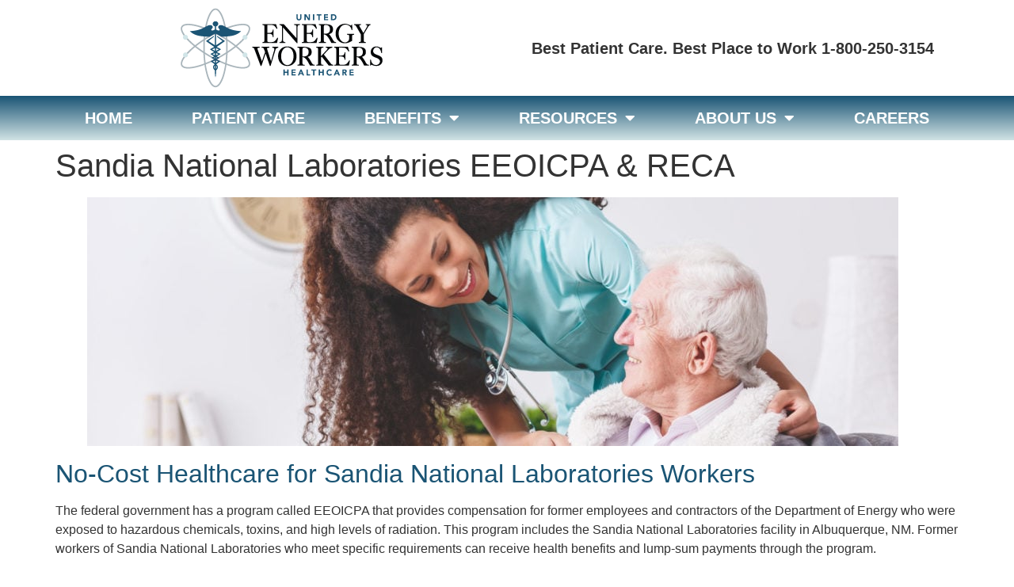

--- FILE ---
content_type: text/html; charset=UTF-8
request_url: https://uewhealth.com/new-mexico-eeoicpa-reca-benefits/sandia-national-laboratories/
body_size: 18618
content:
<!doctype html>
<html lang="en-US">
<head>
	<meta charset="UTF-8">
	<meta name="viewport" content="width=device-width, initial-scale=1">
	<link rel="profile" href="https://gmpg.org/xfn/11">
	<meta name='robots' content='index, follow, max-image-preview:large, max-snippet:-1, max-video-preview:-1' />
	<style>img:is([sizes="auto" i], [sizes^="auto," i]) { contain-intrinsic-size: 3000px 1500px }</style>
	
	<!-- This site is optimized with the Yoast SEO plugin v26.3 - https://yoast.com/wordpress/plugins/seo/ -->
	<title>Healthcare for Sandia National Laboratories Workers | EEOICPA &amp; RECA Compensation</title>
	<meta name="description" content="UEW Healthcare offers NO-COST HEALTHCARE services to former workers at the Los Sandia National Laboratories under the DoE&#039;s EEOICPA &amp; RECA" />
	<link rel="canonical" href="https://uewhealth.com/new-mexico-eeoicpa-reca-benefits/sandia-national-laboratories/" />
	<meta property="og:locale" content="en_US" />
	<meta property="og:type" content="article" />
	<meta property="og:title" content="Healthcare for Sandia National Laboratories Workers | EEOICPA &amp; RECA Compensation" />
	<meta property="og:description" content="UEW Healthcare offers NO-COST HEALTHCARE services to former workers at the Los Sandia National Laboratories under the DoE&#039;s EEOICPA &amp; RECA" />
	<meta property="og:url" content="https://uewhealth.com/new-mexico-eeoicpa-reca-benefits/sandia-national-laboratories/" />
	<meta property="og:site_name" content="UEW Healthcare" />
	<meta property="article:modified_time" content="2023-08-14T16:33:35+00:00" />
	<meta property="og:image" content="https://uewhealth.com/wp-content/uploads/2022/12/AdobeStock_207142926-scaled-1-1024x314.jpeg" />
	<meta name="twitter:card" content="summary_large_image" />
	<meta name="twitter:label1" content="Est. reading time" />
	<meta name="twitter:data1" content="4 minutes" />
	<script type="application/ld+json" class="yoast-schema-graph">{"@context":"https://schema.org","@graph":[{"@type":"WebPage","@id":"https://uewhealth.com/new-mexico-eeoicpa-reca-benefits/sandia-national-laboratories/","url":"https://uewhealth.com/new-mexico-eeoicpa-reca-benefits/sandia-national-laboratories/","name":"Healthcare for Sandia National Laboratories Workers | EEOICPA & RECA Compensation","isPartOf":{"@id":"https://uewhealth.com/#website"},"primaryImageOfPage":{"@id":"https://uewhealth.com/new-mexico-eeoicpa-reca-benefits/sandia-national-laboratories/#primaryimage"},"image":{"@id":"https://uewhealth.com/new-mexico-eeoicpa-reca-benefits/sandia-national-laboratories/#primaryimage"},"thumbnailUrl":"https://uewhealth.com/wp-content/uploads/2022/12/AdobeStock_207142926-scaled-1-1024x314.jpeg","datePublished":"2023-08-14T16:33:33+00:00","dateModified":"2023-08-14T16:33:35+00:00","description":"UEW Healthcare offers NO-COST HEALTHCARE services to former workers at the Los Sandia National Laboratories under the DoE's EEOICPA & RECA","breadcrumb":{"@id":"https://uewhealth.com/new-mexico-eeoicpa-reca-benefits/sandia-national-laboratories/#breadcrumb"},"inLanguage":"en-US","potentialAction":[{"@type":"ReadAction","target":["https://uewhealth.com/new-mexico-eeoicpa-reca-benefits/sandia-national-laboratories/"]}]},{"@type":"ImageObject","inLanguage":"en-US","@id":"https://uewhealth.com/new-mexico-eeoicpa-reca-benefits/sandia-national-laboratories/#primaryimage","url":"https://uewhealth.com/wp-content/uploads/2022/12/AdobeStock_207142926-scaled-1.jpeg","contentUrl":"https://uewhealth.com/wp-content/uploads/2022/12/AdobeStock_207142926-scaled-1.jpeg","width":2560,"height":784,"caption":"Panorama of a happy nurse with a stethoscope covering an elderly man with a blanket in a nursing home"},{"@type":"BreadcrumbList","@id":"https://uewhealth.com/new-mexico-eeoicpa-reca-benefits/sandia-national-laboratories/#breadcrumb","itemListElement":[{"@type":"ListItem","position":1,"name":"Home","item":"https://uewhealth.com/"},{"@type":"ListItem","position":2,"name":"No-Cost Healthcare for New Mexico Energy Workers","item":"https://uewhealth.com/new-mexico-eeoicpa-reca-benefits/"},{"@type":"ListItem","position":3,"name":"Sandia National Laboratories EEOICPA &amp; RECA"}]},{"@type":"WebSite","@id":"https://uewhealth.com/#website","url":"https://uewhealth.com/","name":"UEW Healthcare","description":"UEW Healthcare","publisher":{"@id":"https://uewhealth.com/#organization"},"potentialAction":[{"@type":"SearchAction","target":{"@type":"EntryPoint","urlTemplate":"https://uewhealth.com/?s={search_term_string}"},"query-input":{"@type":"PropertyValueSpecification","valueRequired":true,"valueName":"search_term_string"}}],"inLanguage":"en-US"},{"@type":"Organization","@id":"https://uewhealth.com/#organization","name":"UEW Healthcare","url":"https://uewhealth.com/","logo":{"@type":"ImageObject","inLanguage":"en-US","@id":"https://uewhealth.com/#/schema/logo/image/","url":"https://uewhealth.com/wp-content/uploads/2021/12/UEW-logo-horizontal.png","contentUrl":"https://uewhealth.com/wp-content/uploads/2021/12/UEW-logo-horizontal.png","width":255,"height":101,"caption":"UEW Healthcare"},"image":{"@id":"https://uewhealth.com/#/schema/logo/image/"}}]}</script>
	<!-- / Yoast SEO plugin. -->


<link rel='dns-prefetch' href='//www.googletagmanager.com' />
<link rel="alternate" type="application/rss+xml" title="UEW Healthcare &raquo; Feed" href="https://uewhealth.com/feed/" />
<link rel="alternate" type="application/rss+xml" title="UEW Healthcare &raquo; Comments Feed" href="https://uewhealth.com/comments/feed/" />
<script type="357111d93a77a39482933db1-text/javascript">
window._wpemojiSettings = {"baseUrl":"https:\/\/s.w.org\/images\/core\/emoji\/16.0.1\/72x72\/","ext":".png","svgUrl":"https:\/\/s.w.org\/images\/core\/emoji\/16.0.1\/svg\/","svgExt":".svg","source":{"concatemoji":"https:\/\/uewhealth.com\/wp-includes\/js\/wp-emoji-release.min.js?ver=6.8.3"}};
/*! This file is auto-generated */
!function(s,n){var o,i,e;function c(e){try{var t={supportTests:e,timestamp:(new Date).valueOf()};sessionStorage.setItem(o,JSON.stringify(t))}catch(e){}}function p(e,t,n){e.clearRect(0,0,e.canvas.width,e.canvas.height),e.fillText(t,0,0);var t=new Uint32Array(e.getImageData(0,0,e.canvas.width,e.canvas.height).data),a=(e.clearRect(0,0,e.canvas.width,e.canvas.height),e.fillText(n,0,0),new Uint32Array(e.getImageData(0,0,e.canvas.width,e.canvas.height).data));return t.every(function(e,t){return e===a[t]})}function u(e,t){e.clearRect(0,0,e.canvas.width,e.canvas.height),e.fillText(t,0,0);for(var n=e.getImageData(16,16,1,1),a=0;a<n.data.length;a++)if(0!==n.data[a])return!1;return!0}function f(e,t,n,a){switch(t){case"flag":return n(e,"\ud83c\udff3\ufe0f\u200d\u26a7\ufe0f","\ud83c\udff3\ufe0f\u200b\u26a7\ufe0f")?!1:!n(e,"\ud83c\udde8\ud83c\uddf6","\ud83c\udde8\u200b\ud83c\uddf6")&&!n(e,"\ud83c\udff4\udb40\udc67\udb40\udc62\udb40\udc65\udb40\udc6e\udb40\udc67\udb40\udc7f","\ud83c\udff4\u200b\udb40\udc67\u200b\udb40\udc62\u200b\udb40\udc65\u200b\udb40\udc6e\u200b\udb40\udc67\u200b\udb40\udc7f");case"emoji":return!a(e,"\ud83e\udedf")}return!1}function g(e,t,n,a){var r="undefined"!=typeof WorkerGlobalScope&&self instanceof WorkerGlobalScope?new OffscreenCanvas(300,150):s.createElement("canvas"),o=r.getContext("2d",{willReadFrequently:!0}),i=(o.textBaseline="top",o.font="600 32px Arial",{});return e.forEach(function(e){i[e]=t(o,e,n,a)}),i}function t(e){var t=s.createElement("script");t.src=e,t.defer=!0,s.head.appendChild(t)}"undefined"!=typeof Promise&&(o="wpEmojiSettingsSupports",i=["flag","emoji"],n.supports={everything:!0,everythingExceptFlag:!0},e=new Promise(function(e){s.addEventListener("DOMContentLoaded",e,{once:!0})}),new Promise(function(t){var n=function(){try{var e=JSON.parse(sessionStorage.getItem(o));if("object"==typeof e&&"number"==typeof e.timestamp&&(new Date).valueOf()<e.timestamp+604800&&"object"==typeof e.supportTests)return e.supportTests}catch(e){}return null}();if(!n){if("undefined"!=typeof Worker&&"undefined"!=typeof OffscreenCanvas&&"undefined"!=typeof URL&&URL.createObjectURL&&"undefined"!=typeof Blob)try{var e="postMessage("+g.toString()+"("+[JSON.stringify(i),f.toString(),p.toString(),u.toString()].join(",")+"));",a=new Blob([e],{type:"text/javascript"}),r=new Worker(URL.createObjectURL(a),{name:"wpTestEmojiSupports"});return void(r.onmessage=function(e){c(n=e.data),r.terminate(),t(n)})}catch(e){}c(n=g(i,f,p,u))}t(n)}).then(function(e){for(var t in e)n.supports[t]=e[t],n.supports.everything=n.supports.everything&&n.supports[t],"flag"!==t&&(n.supports.everythingExceptFlag=n.supports.everythingExceptFlag&&n.supports[t]);n.supports.everythingExceptFlag=n.supports.everythingExceptFlag&&!n.supports.flag,n.DOMReady=!1,n.readyCallback=function(){n.DOMReady=!0}}).then(function(){return e}).then(function(){var e;n.supports.everything||(n.readyCallback(),(e=n.source||{}).concatemoji?t(e.concatemoji):e.wpemoji&&e.twemoji&&(t(e.twemoji),t(e.wpemoji)))}))}((window,document),window._wpemojiSettings);
</script>
<style id='wp-emoji-styles-inline-css'>

	img.wp-smiley, img.emoji {
		display: inline !important;
		border: none !important;
		box-shadow: none !important;
		height: 1em !important;
		width: 1em !important;
		margin: 0 0.07em !important;
		vertical-align: -0.1em !important;
		background: none !important;
		padding: 0 !important;
	}
</style>
<link rel='stylesheet' id='wp-block-library-css' href='https://uewhealth.com/wp-includes/css/dist/block-library/style.min.css?ver=6.8.3' media='all' />
<style id='global-styles-inline-css'>
:root{--wp--preset--aspect-ratio--square: 1;--wp--preset--aspect-ratio--4-3: 4/3;--wp--preset--aspect-ratio--3-4: 3/4;--wp--preset--aspect-ratio--3-2: 3/2;--wp--preset--aspect-ratio--2-3: 2/3;--wp--preset--aspect-ratio--16-9: 16/9;--wp--preset--aspect-ratio--9-16: 9/16;--wp--preset--color--black: #000000;--wp--preset--color--cyan-bluish-gray: #abb8c3;--wp--preset--color--white: #ffffff;--wp--preset--color--pale-pink: #f78da7;--wp--preset--color--vivid-red: #cf2e2e;--wp--preset--color--luminous-vivid-orange: #ff6900;--wp--preset--color--luminous-vivid-amber: #fcb900;--wp--preset--color--light-green-cyan: #7bdcb5;--wp--preset--color--vivid-green-cyan: #00d084;--wp--preset--color--pale-cyan-blue: #8ed1fc;--wp--preset--color--vivid-cyan-blue: #0693e3;--wp--preset--color--vivid-purple: #9b51e0;--wp--preset--gradient--vivid-cyan-blue-to-vivid-purple: linear-gradient(135deg,rgba(6,147,227,1) 0%,rgb(155,81,224) 100%);--wp--preset--gradient--light-green-cyan-to-vivid-green-cyan: linear-gradient(135deg,rgb(122,220,180) 0%,rgb(0,208,130) 100%);--wp--preset--gradient--luminous-vivid-amber-to-luminous-vivid-orange: linear-gradient(135deg,rgba(252,185,0,1) 0%,rgba(255,105,0,1) 100%);--wp--preset--gradient--luminous-vivid-orange-to-vivid-red: linear-gradient(135deg,rgba(255,105,0,1) 0%,rgb(207,46,46) 100%);--wp--preset--gradient--very-light-gray-to-cyan-bluish-gray: linear-gradient(135deg,rgb(238,238,238) 0%,rgb(169,184,195) 100%);--wp--preset--gradient--cool-to-warm-spectrum: linear-gradient(135deg,rgb(74,234,220) 0%,rgb(151,120,209) 20%,rgb(207,42,186) 40%,rgb(238,44,130) 60%,rgb(251,105,98) 80%,rgb(254,248,76) 100%);--wp--preset--gradient--blush-light-purple: linear-gradient(135deg,rgb(255,206,236) 0%,rgb(152,150,240) 100%);--wp--preset--gradient--blush-bordeaux: linear-gradient(135deg,rgb(254,205,165) 0%,rgb(254,45,45) 50%,rgb(107,0,62) 100%);--wp--preset--gradient--luminous-dusk: linear-gradient(135deg,rgb(255,203,112) 0%,rgb(199,81,192) 50%,rgb(65,88,208) 100%);--wp--preset--gradient--pale-ocean: linear-gradient(135deg,rgb(255,245,203) 0%,rgb(182,227,212) 50%,rgb(51,167,181) 100%);--wp--preset--gradient--electric-grass: linear-gradient(135deg,rgb(202,248,128) 0%,rgb(113,206,126) 100%);--wp--preset--gradient--midnight: linear-gradient(135deg,rgb(2,3,129) 0%,rgb(40,116,252) 100%);--wp--preset--font-size--small: 13px;--wp--preset--font-size--medium: 20px;--wp--preset--font-size--large: 36px;--wp--preset--font-size--x-large: 42px;--wp--preset--spacing--20: 0.44rem;--wp--preset--spacing--30: 0.67rem;--wp--preset--spacing--40: 1rem;--wp--preset--spacing--50: 1.5rem;--wp--preset--spacing--60: 2.25rem;--wp--preset--spacing--70: 3.38rem;--wp--preset--spacing--80: 5.06rem;--wp--preset--shadow--natural: 6px 6px 9px rgba(0, 0, 0, 0.2);--wp--preset--shadow--deep: 12px 12px 50px rgba(0, 0, 0, 0.4);--wp--preset--shadow--sharp: 6px 6px 0px rgba(0, 0, 0, 0.2);--wp--preset--shadow--outlined: 6px 6px 0px -3px rgba(255, 255, 255, 1), 6px 6px rgba(0, 0, 0, 1);--wp--preset--shadow--crisp: 6px 6px 0px rgba(0, 0, 0, 1);}:root { --wp--style--global--content-size: 800px;--wp--style--global--wide-size: 1200px; }:where(body) { margin: 0; }.wp-site-blocks > .alignleft { float: left; margin-right: 2em; }.wp-site-blocks > .alignright { float: right; margin-left: 2em; }.wp-site-blocks > .aligncenter { justify-content: center; margin-left: auto; margin-right: auto; }:where(.wp-site-blocks) > * { margin-block-start: 24px; margin-block-end: 0; }:where(.wp-site-blocks) > :first-child { margin-block-start: 0; }:where(.wp-site-blocks) > :last-child { margin-block-end: 0; }:root { --wp--style--block-gap: 24px; }:root :where(.is-layout-flow) > :first-child{margin-block-start: 0;}:root :where(.is-layout-flow) > :last-child{margin-block-end: 0;}:root :where(.is-layout-flow) > *{margin-block-start: 24px;margin-block-end: 0;}:root :where(.is-layout-constrained) > :first-child{margin-block-start: 0;}:root :where(.is-layout-constrained) > :last-child{margin-block-end: 0;}:root :where(.is-layout-constrained) > *{margin-block-start: 24px;margin-block-end: 0;}:root :where(.is-layout-flex){gap: 24px;}:root :where(.is-layout-grid){gap: 24px;}.is-layout-flow > .alignleft{float: left;margin-inline-start: 0;margin-inline-end: 2em;}.is-layout-flow > .alignright{float: right;margin-inline-start: 2em;margin-inline-end: 0;}.is-layout-flow > .aligncenter{margin-left: auto !important;margin-right: auto !important;}.is-layout-constrained > .alignleft{float: left;margin-inline-start: 0;margin-inline-end: 2em;}.is-layout-constrained > .alignright{float: right;margin-inline-start: 2em;margin-inline-end: 0;}.is-layout-constrained > .aligncenter{margin-left: auto !important;margin-right: auto !important;}.is-layout-constrained > :where(:not(.alignleft):not(.alignright):not(.alignfull)){max-width: var(--wp--style--global--content-size);margin-left: auto !important;margin-right: auto !important;}.is-layout-constrained > .alignwide{max-width: var(--wp--style--global--wide-size);}body .is-layout-flex{display: flex;}.is-layout-flex{flex-wrap: wrap;align-items: center;}.is-layout-flex > :is(*, div){margin: 0;}body .is-layout-grid{display: grid;}.is-layout-grid > :is(*, div){margin: 0;}body{padding-top: 0px;padding-right: 0px;padding-bottom: 0px;padding-left: 0px;}a:where(:not(.wp-element-button)){text-decoration: underline;}:root :where(.wp-element-button, .wp-block-button__link){background-color: #32373c;border-width: 0;color: #fff;font-family: inherit;font-size: inherit;line-height: inherit;padding: calc(0.667em + 2px) calc(1.333em + 2px);text-decoration: none;}.has-black-color{color: var(--wp--preset--color--black) !important;}.has-cyan-bluish-gray-color{color: var(--wp--preset--color--cyan-bluish-gray) !important;}.has-white-color{color: var(--wp--preset--color--white) !important;}.has-pale-pink-color{color: var(--wp--preset--color--pale-pink) !important;}.has-vivid-red-color{color: var(--wp--preset--color--vivid-red) !important;}.has-luminous-vivid-orange-color{color: var(--wp--preset--color--luminous-vivid-orange) !important;}.has-luminous-vivid-amber-color{color: var(--wp--preset--color--luminous-vivid-amber) !important;}.has-light-green-cyan-color{color: var(--wp--preset--color--light-green-cyan) !important;}.has-vivid-green-cyan-color{color: var(--wp--preset--color--vivid-green-cyan) !important;}.has-pale-cyan-blue-color{color: var(--wp--preset--color--pale-cyan-blue) !important;}.has-vivid-cyan-blue-color{color: var(--wp--preset--color--vivid-cyan-blue) !important;}.has-vivid-purple-color{color: var(--wp--preset--color--vivid-purple) !important;}.has-black-background-color{background-color: var(--wp--preset--color--black) !important;}.has-cyan-bluish-gray-background-color{background-color: var(--wp--preset--color--cyan-bluish-gray) !important;}.has-white-background-color{background-color: var(--wp--preset--color--white) !important;}.has-pale-pink-background-color{background-color: var(--wp--preset--color--pale-pink) !important;}.has-vivid-red-background-color{background-color: var(--wp--preset--color--vivid-red) !important;}.has-luminous-vivid-orange-background-color{background-color: var(--wp--preset--color--luminous-vivid-orange) !important;}.has-luminous-vivid-amber-background-color{background-color: var(--wp--preset--color--luminous-vivid-amber) !important;}.has-light-green-cyan-background-color{background-color: var(--wp--preset--color--light-green-cyan) !important;}.has-vivid-green-cyan-background-color{background-color: var(--wp--preset--color--vivid-green-cyan) !important;}.has-pale-cyan-blue-background-color{background-color: var(--wp--preset--color--pale-cyan-blue) !important;}.has-vivid-cyan-blue-background-color{background-color: var(--wp--preset--color--vivid-cyan-blue) !important;}.has-vivid-purple-background-color{background-color: var(--wp--preset--color--vivid-purple) !important;}.has-black-border-color{border-color: var(--wp--preset--color--black) !important;}.has-cyan-bluish-gray-border-color{border-color: var(--wp--preset--color--cyan-bluish-gray) !important;}.has-white-border-color{border-color: var(--wp--preset--color--white) !important;}.has-pale-pink-border-color{border-color: var(--wp--preset--color--pale-pink) !important;}.has-vivid-red-border-color{border-color: var(--wp--preset--color--vivid-red) !important;}.has-luminous-vivid-orange-border-color{border-color: var(--wp--preset--color--luminous-vivid-orange) !important;}.has-luminous-vivid-amber-border-color{border-color: var(--wp--preset--color--luminous-vivid-amber) !important;}.has-light-green-cyan-border-color{border-color: var(--wp--preset--color--light-green-cyan) !important;}.has-vivid-green-cyan-border-color{border-color: var(--wp--preset--color--vivid-green-cyan) !important;}.has-pale-cyan-blue-border-color{border-color: var(--wp--preset--color--pale-cyan-blue) !important;}.has-vivid-cyan-blue-border-color{border-color: var(--wp--preset--color--vivid-cyan-blue) !important;}.has-vivid-purple-border-color{border-color: var(--wp--preset--color--vivid-purple) !important;}.has-vivid-cyan-blue-to-vivid-purple-gradient-background{background: var(--wp--preset--gradient--vivid-cyan-blue-to-vivid-purple) !important;}.has-light-green-cyan-to-vivid-green-cyan-gradient-background{background: var(--wp--preset--gradient--light-green-cyan-to-vivid-green-cyan) !important;}.has-luminous-vivid-amber-to-luminous-vivid-orange-gradient-background{background: var(--wp--preset--gradient--luminous-vivid-amber-to-luminous-vivid-orange) !important;}.has-luminous-vivid-orange-to-vivid-red-gradient-background{background: var(--wp--preset--gradient--luminous-vivid-orange-to-vivid-red) !important;}.has-very-light-gray-to-cyan-bluish-gray-gradient-background{background: var(--wp--preset--gradient--very-light-gray-to-cyan-bluish-gray) !important;}.has-cool-to-warm-spectrum-gradient-background{background: var(--wp--preset--gradient--cool-to-warm-spectrum) !important;}.has-blush-light-purple-gradient-background{background: var(--wp--preset--gradient--blush-light-purple) !important;}.has-blush-bordeaux-gradient-background{background: var(--wp--preset--gradient--blush-bordeaux) !important;}.has-luminous-dusk-gradient-background{background: var(--wp--preset--gradient--luminous-dusk) !important;}.has-pale-ocean-gradient-background{background: var(--wp--preset--gradient--pale-ocean) !important;}.has-electric-grass-gradient-background{background: var(--wp--preset--gradient--electric-grass) !important;}.has-midnight-gradient-background{background: var(--wp--preset--gradient--midnight) !important;}.has-small-font-size{font-size: var(--wp--preset--font-size--small) !important;}.has-medium-font-size{font-size: var(--wp--preset--font-size--medium) !important;}.has-large-font-size{font-size: var(--wp--preset--font-size--large) !important;}.has-x-large-font-size{font-size: var(--wp--preset--font-size--x-large) !important;}
:root :where(.wp-block-pullquote){font-size: 1.5em;line-height: 1.6;}
</style>
<link rel='stylesheet' id='eae-css-css' href='https://uewhealth.com/wp-content/plugins/addon-elements-for-elementor-page-builder/assets/css/eae.min.css?ver=1.14.3' media='all' />
<link rel='stylesheet' id='eae-peel-css-css' href='https://uewhealth.com/wp-content/plugins/addon-elements-for-elementor-page-builder/assets/lib/peel/peel.css?ver=1.14.3' media='all' />
<link rel='stylesheet' id='font-awesome-4-shim-css' href='https://uewhealth.com/wp-content/plugins/elementor/assets/lib/font-awesome/css/v4-shims.min.css?ver=1.0' media='all' />
<link rel='stylesheet' id='font-awesome-5-all-css' href='https://uewhealth.com/wp-content/plugins/elementor/assets/lib/font-awesome/css/all.min.css?ver=1.0' media='all' />
<link rel='stylesheet' id='vegas-css-css' href='https://uewhealth.com/wp-content/plugins/addon-elements-for-elementor-page-builder/assets/lib/vegas/vegas.min.css?ver=2.4.0' media='all' />
<link rel='stylesheet' id='hello-elementor-css' href='https://uewhealth.com/wp-content/themes/hello-elementor/assets/css/reset.css?ver=3.4.5' media='all' />
<link rel='stylesheet' id='hello-elementor-theme-style-css' href='https://uewhealth.com/wp-content/themes/hello-elementor/assets/css/theme.css?ver=3.4.5' media='all' />
<link rel='stylesheet' id='hello-elementor-header-footer-css' href='https://uewhealth.com/wp-content/themes/hello-elementor/assets/css/header-footer.css?ver=3.4.5' media='all' />
<link rel='stylesheet' id='elementor-frontend-css' href='https://uewhealth.com/wp-content/plugins/elementor/assets/css/frontend.min.css?ver=3.33.0' media='all' />
<link rel='stylesheet' id='elementor-post-1160-css' href='https://uewhealth.com/wp-content/uploads/elementor/css/post-1160.css?ver=1762876955' media='all' />
<link rel='stylesheet' id='widget-image-css' href='https://uewhealth.com/wp-content/plugins/elementor/assets/css/widget-image.min.css?ver=3.33.0' media='all' />
<link rel='stylesheet' id='widget-heading-css' href='https://uewhealth.com/wp-content/plugins/elementor/assets/css/widget-heading.min.css?ver=3.33.0' media='all' />
<link rel='stylesheet' id='widget-nav-menu-css' href='https://uewhealth.com/wp-content/plugins/elementor-pro/assets/css/widget-nav-menu.min.css?ver=3.32.3' media='all' />
<link rel='stylesheet' id='e-sticky-css' href='https://uewhealth.com/wp-content/plugins/elementor-pro/assets/css/modules/sticky.min.css?ver=3.32.3' media='all' />
<link rel='stylesheet' id='widget-spacer-css' href='https://uewhealth.com/wp-content/plugins/elementor/assets/css/widget-spacer.min.css?ver=3.33.0' media='all' />
<link rel='stylesheet' id='widget-menu-anchor-css' href='https://uewhealth.com/wp-content/plugins/elementor/assets/css/widget-menu-anchor.min.css?ver=3.33.0' media='all' />
<link rel='stylesheet' id='widget-icon-list-css' href='https://uewhealth.com/wp-content/plugins/elementor/assets/css/widget-icon-list.min.css?ver=3.33.0' media='all' />
<link rel='stylesheet' id='widget-social-icons-css' href='https://uewhealth.com/wp-content/plugins/elementor/assets/css/widget-social-icons.min.css?ver=3.33.0' media='all' />
<link rel='stylesheet' id='e-apple-webkit-css' href='https://uewhealth.com/wp-content/plugins/elementor/assets/css/conditionals/apple-webkit.min.css?ver=3.33.0' media='all' />
<link rel='stylesheet' id='widget-form-css' href='https://uewhealth.com/wp-content/plugins/elementor-pro/assets/css/widget-form.min.css?ver=3.32.3' media='all' />
<link rel='stylesheet' id='elementor-icons-css' href='https://uewhealth.com/wp-content/plugins/elementor/assets/lib/eicons/css/elementor-icons.min.css?ver=5.44.0' media='all' />
<link rel='stylesheet' id='elementor-post-1856-css' href='https://uewhealth.com/wp-content/uploads/elementor/css/post-1856.css?ver=1762876956' media='all' />
<link rel='stylesheet' id='elementor-post-1390-css' href='https://uewhealth.com/wp-content/uploads/elementor/css/post-1390.css?ver=1762876956' media='all' />
<link rel='stylesheet' id='elementor-gf-local-montserrat-css' href='https://uewhealth.com/wp-content/uploads/elementor/google-fonts/css/montserrat.css?ver=1742307241' media='all' />
<link rel='stylesheet' id='elementor-gf-local-sortsmillgoudy-css' href='https://uewhealth.com/wp-content/uploads/elementor/google-fonts/css/sortsmillgoudy.css?ver=1742307242' media='all' />
<link rel='stylesheet' id='elementor-icons-shared-0-css' href='https://uewhealth.com/wp-content/plugins/elementor/assets/lib/font-awesome/css/fontawesome.min.css?ver=5.15.3' media='all' />
<link rel='stylesheet' id='elementor-icons-fa-solid-css' href='https://uewhealth.com/wp-content/plugins/elementor/assets/lib/font-awesome/css/solid.min.css?ver=5.15.3' media='all' />
<link rel='stylesheet' id='elementor-icons-fa-brands-css' href='https://uewhealth.com/wp-content/plugins/elementor/assets/lib/font-awesome/css/brands.min.css?ver=5.15.3' media='all' />
<script src="https://uewhealth.com/wp-content/plugins/addon-elements-for-elementor-page-builder/assets/js/iconHelper.js?ver=1.0" id="eae-iconHelper-js" type="357111d93a77a39482933db1-text/javascript"></script>
<script src="https://uewhealth.com/wp-includes/js/jquery/jquery.min.js?ver=3.7.1" id="jquery-core-js" type="357111d93a77a39482933db1-text/javascript"></script>
<script src="https://uewhealth.com/wp-includes/js/jquery/jquery-migrate.min.js?ver=3.4.1" id="jquery-migrate-js" type="357111d93a77a39482933db1-text/javascript"></script>

<!-- Google tag (gtag.js) snippet added by Site Kit -->
<!-- Google Analytics snippet added by Site Kit -->
<script src="https://www.googletagmanager.com/gtag/js?id=G-X6G65TYVYC" id="google_gtagjs-js" async type="357111d93a77a39482933db1-text/javascript"></script>
<script id="google_gtagjs-js-after" type="357111d93a77a39482933db1-text/javascript">
window.dataLayer = window.dataLayer || [];function gtag(){dataLayer.push(arguments);}
gtag("set","linker",{"domains":["uewhealth.com"]});
gtag("js", new Date());
gtag("set", "developer_id.dZTNiMT", true);
gtag("config", "G-X6G65TYVYC");
</script>
<link rel="https://api.w.org/" href="https://uewhealth.com/wp-json/" /><link rel="alternate" title="JSON" type="application/json" href="https://uewhealth.com/wp-json/wp/v2/pages/5096" /><link rel="EditURI" type="application/rsd+xml" title="RSD" href="https://uewhealth.com/xmlrpc.php?rsd" />
<meta name="generator" content="WordPress 6.8.3" />
<link rel='shortlink' href='https://uewhealth.com/?p=5096' />
<link rel="alternate" title="oEmbed (JSON)" type="application/json+oembed" href="https://uewhealth.com/wp-json/oembed/1.0/embed?url=https%3A%2F%2Fuewhealth.com%2Fnew-mexico-eeoicpa-reca-benefits%2Fsandia-national-laboratories%2F" />
<link rel="alternate" title="oEmbed (XML)" type="text/xml+oembed" href="https://uewhealth.com/wp-json/oembed/1.0/embed?url=https%3A%2F%2Fuewhealth.com%2Fnew-mexico-eeoicpa-reca-benefits%2Fsandia-national-laboratories%2F&#038;format=xml" />
<meta name="generator" content="Site Kit by Google 1.165.0" /><!-- Google Tag Manager -->
<script type="357111d93a77a39482933db1-text/javascript">(function(w,d,s,l,i){w[l]=w[l]||[];w[l].push({'gtm.start':
new Date().getTime(),event:'gtm.js'});var f=d.getElementsByTagName(s)[0],
j=d.createElement(s),dl=l!='dataLayer'?'&l='+l:'';j.async=true;j.src=
'https://www.googletagmanager.com/gtm.js?id='+i+dl;f.parentNode.insertBefore(j,f);
})(window,document,'script','dataLayer','GTM-N3DZNF9');</script>
<!-- End Google Tag Manager --><meta name="generator" content="Elementor 3.33.0; features: additional_custom_breakpoints; settings: css_print_method-external, google_font-enabled, font_display-auto">
<META HTTP-EQUIV="Content-type" CONTENT="text/html; charset=UTF-8">

			<style>
				.e-con.e-parent:nth-of-type(n+4):not(.e-lazyloaded):not(.e-no-lazyload),
				.e-con.e-parent:nth-of-type(n+4):not(.e-lazyloaded):not(.e-no-lazyload) * {
					background-image: none !important;
				}
				@media screen and (max-height: 1024px) {
					.e-con.e-parent:nth-of-type(n+3):not(.e-lazyloaded):not(.e-no-lazyload),
					.e-con.e-parent:nth-of-type(n+3):not(.e-lazyloaded):not(.e-no-lazyload) * {
						background-image: none !important;
					}
				}
				@media screen and (max-height: 640px) {
					.e-con.e-parent:nth-of-type(n+2):not(.e-lazyloaded):not(.e-no-lazyload),
					.e-con.e-parent:nth-of-type(n+2):not(.e-lazyloaded):not(.e-no-lazyload) * {
						background-image: none !important;
					}
				}
			</style>
			<link rel="icon" href="https://uewhealth.com/wp-content/uploads/2016/10/light-bg-logo-50x50.jpg" sizes="32x32" />
<link rel="icon" href="https://uewhealth.com/wp-content/uploads/2016/10/light-bg-logo.jpg" sizes="192x192" />
<link rel="apple-touch-icon" href="https://uewhealth.com/wp-content/uploads/2016/10/light-bg-logo.jpg" />
<meta name="msapplication-TileImage" content="https://uewhealth.com/wp-content/uploads/2016/10/light-bg-logo.jpg" />
		<style id="wp-custom-css">
			.pushImgUp{
	position:absolute;
	z-index:9;
}

.whitebg_opx{
	background: rgba(255,255,255,.6 );
}
.zeroH{visibility:none;}

.nfReplaceContainer{margin-top:0px; margin-bottom:0px !important;}

#nf-field-32{max-height:35px;}

.bb-lp1-top{
	width:100%;
	min-height:300px;
	background-image:url("https://uewhealth.com/wp-content/uploads/2024/06/ba3829ef-a639-4fc4-974a-8da7c16cb660.jpg");
	background-size:cover;
	background-repeat:no-repeat;
	background-position:center;
	 padding-top:0px;
	padding-bottom: 0px;
}

.bg-color-w-fade{
	background-color:rgba(255,255,255, 0.7);
padding:15px 30px;}

#nf-field-96-container, #nf-field-97-container {width:45%;}		</style>
		</head>
<body class="wp-singular page-template-default page page-id-5096 page-child parent-pageid-4626 wp-custom-logo wp-embed-responsive wp-theme-hello-elementor hello-elementor-default elementor-default elementor-kit-1160">

<!-- Google Tag Manager (noscript) -->
<noscript><iframe src="https://www.googletagmanager.com/ns.html?id=GTM-N3DZNF9"
height="0" width="0" style="display:none;visibility:hidden"></iframe></noscript>
<!-- End Google Tag Manager (noscript) -->
<a class="skip-link screen-reader-text" href="#content">Skip to content</a>

		<header data-elementor-type="header" data-elementor-id="1856" class="elementor elementor-1856 elementor-location-header" data-elementor-post-type="elementor_library">
					<nav class="has_eae_slider elementor-section elementor-top-section elementor-element elementor-element-2d9879ab elementor-section-full_width elementor-section-height-default elementor-section-height-default" data-eae-slider="85836" data-id="2d9879ab" data-element_type="section" data-settings="{&quot;background_background&quot;:&quot;classic&quot;,&quot;sticky&quot;:&quot;top&quot;,&quot;sticky_on&quot;:[&quot;desktop&quot;,&quot;tablet&quot;,&quot;mobile&quot;],&quot;sticky_offset&quot;:0,&quot;sticky_effects_offset&quot;:0,&quot;sticky_anchor_link_offset&quot;:0}">
						<div class="elementor-container elementor-column-gap-no">
					<div class="has_eae_slider elementor-column elementor-col-100 elementor-top-column elementor-element elementor-element-770ea058" data-eae-slider="27540" data-id="770ea058" data-element_type="column">
			<div class="elementor-widget-wrap elementor-element-populated">
						<section class="has_eae_slider elementor-section elementor-inner-section elementor-element elementor-element-c185b34 elementor-section-boxed elementor-section-height-default elementor-section-height-default" data-eae-slider="80651" data-id="c185b34" data-element_type="section">
						<div class="elementor-container elementor-column-gap-default">
					<div class="has_eae_slider elementor-column elementor-col-50 elementor-inner-column elementor-element elementor-element-9e9af71" data-eae-slider="91845" data-id="9e9af71" data-element_type="column">
			<div class="elementor-widget-wrap elementor-element-populated">
						<div class="elementor-element elementor-element-5b51012 elementor-widget elementor-widget-image" data-id="5b51012" data-element_type="widget" data-widget_type="image.default">
				<div class="elementor-widget-container">
																<a href="https://uewhealth.com">
							<img width="255" height="101" src="https://uewhealth.com/wp-content/uploads/2021/12/UEW-logo-horizontal.png" class="attachment-large size-large wp-image-1989" alt="" />								</a>
															</div>
				</div>
					</div>
		</div>
				<div class="has_eae_slider elementor-column elementor-col-50 elementor-inner-column elementor-element elementor-element-e7a126d" data-eae-slider="88764" data-id="e7a126d" data-element_type="column">
			<div class="elementor-widget-wrap elementor-element-populated">
						<div class="elementor-element elementor-element-cc6856f hideOnPage elementor-widget elementor-widget-heading" data-id="cc6856f" data-element_type="widget" data-widget_type="heading.default">
				<div class="elementor-widget-container">
					<h5 class="elementor-heading-title elementor-size-default">Best Patient Care. Best Place to Work 1-800-250-3154</h5>				</div>
				</div>
					</div>
		</div>
					</div>
		</section>
				<section class="has_eae_slider elementor-section elementor-inner-section elementor-element elementor-element-2d6e93a elementor-section-boxed elementor-section-height-default elementor-section-height-default" data-eae-slider="12211" data-id="2d6e93a" data-element_type="section" data-settings="{&quot;background_background&quot;:&quot;gradient&quot;}">
						<div class="elementor-container elementor-column-gap-default">
					<div class="has_eae_slider elementor-column elementor-col-100 elementor-inner-column elementor-element elementor-element-15d585c" data-eae-slider="12587" data-id="15d585c" data-element_type="column">
			<div class="elementor-widget-wrap elementor-element-populated">
						<div class="elementor-element elementor-element-3dc2b6c6 elementor-nav-menu__align-justify elementor-nav-menu--dropdown-mobile elementor-nav-menu--stretch elementor-nav-menu__text-align-aside elementor-nav-menu--toggle elementor-nav-menu--burger elementor-widget elementor-widget-nav-menu" data-id="3dc2b6c6" data-element_type="widget" data-settings="{&quot;full_width&quot;:&quot;stretch&quot;,&quot;layout&quot;:&quot;horizontal&quot;,&quot;submenu_icon&quot;:{&quot;value&quot;:&quot;&lt;i class=\&quot;fas fa-caret-down\&quot; aria-hidden=\&quot;true\&quot;&gt;&lt;\/i&gt;&quot;,&quot;library&quot;:&quot;fa-solid&quot;},&quot;toggle&quot;:&quot;burger&quot;}" data-widget_type="nav-menu.default">
				<div class="elementor-widget-container">
								<nav aria-label="Menu" class="elementor-nav-menu--main elementor-nav-menu__container elementor-nav-menu--layout-horizontal e--pointer-background e--animation-sweep-down">
				<ul id="menu-1-3dc2b6c6" class="elementor-nav-menu"><li class="menu-item menu-item-type-post_type menu-item-object-page menu-item-home menu-item-1982"><a href="https://uewhealth.com/" class="elementor-item">Home</a></li>
<li class="menu-item menu-item-type-post_type menu-item-object-page menu-item-2383"><a href="https://uewhealth.com/patient-care/" class="elementor-item">Patient Care</a></li>
<li class="menu-item menu-item-type-post_type menu-item-object-page menu-item-has-children menu-item-2181"><a href="https://uewhealth.com/maximize-benefits/" class="elementor-item">Benefits</a>
<ul class="sub-menu elementor-nav-menu--dropdown">
	<li class="menu-item menu-item-type-post_type menu-item-object-page menu-item-2183"><a href="https://uewhealth.com/eeoicpa/" class="elementor-sub-item">EEOICPA</a></li>
	<li class="menu-item menu-item-type-post_type menu-item-object-page menu-item-5625"><a href="https://uewhealth.com/reca/" class="elementor-sub-item">RECA</a></li>
</ul>
</li>
<li class="menu-item menu-item-type-custom menu-item-object-custom menu-item-has-children menu-item-2075"><a class="elementor-item">Resources</a>
<ul class="sub-menu elementor-nav-menu--dropdown">
	<li class="menu-item menu-item-type-post_type menu-item-object-page menu-item-2186"><a href="https://uewhealth.com/blog-2/" class="elementor-sub-item">Blog</a></li>
	<li class="menu-item menu-item-type-post_type menu-item-object-page menu-item-5384"><a href="https://uewhealth.com/covered-facilities/" class="elementor-sub-item">Covered Facilities</a></li>
	<li class="menu-item menu-item-type-post_type menu-item-object-page menu-item-5356"><a href="https://uewhealth.com/eeoicpa-claims-assistance/" class="elementor-sub-item">Claims Assistance</a></li>
	<li class="menu-item menu-item-type-post_type menu-item-object-page menu-item-2180"><a href="https://uewhealth.com/frequently-asked-questions/" class="elementor-sub-item">Frequently Asked Questions</a></li>
	<li class="menu-item menu-item-type-post_type menu-item-object-page menu-item-5083"><a href="https://uewhealth.com/powering-america/" class="elementor-sub-item">Powering America</a></li>
</ul>
</li>
<li class="menu-item menu-item-type-custom menu-item-object-custom menu-item-has-children menu-item-2076"><a class="elementor-item">About Us</a>
<ul class="sub-menu elementor-nav-menu--dropdown">
	<li class="menu-item menu-item-type-post_type menu-item-object-page menu-item-2188"><a href="https://uewhealth.com/our-history/" class="elementor-sub-item">Our History</a></li>
	<li class="menu-item menu-item-type-post_type menu-item-object-page menu-item-2096"><a href="https://uewhealth.com/locations/" class="elementor-sub-item">Locations</a></li>
	<li class="menu-item menu-item-type-post_type menu-item-object-page menu-item-2344"><a href="https://uewhealth.com/our-clients-2/" class="elementor-sub-item">Our Clients</a></li>
</ul>
</li>
<li class="menu-item menu-item-type-custom menu-item-object-custom menu-item-7217"><a href="https://careers-uewhealth.icims.com" class="elementor-item">Careers</a></li>
</ul>			</nav>
					<div class="elementor-menu-toggle" role="button" tabindex="0" aria-label="Menu Toggle" aria-expanded="false">
			<i aria-hidden="true" role="presentation" class="elementor-menu-toggle__icon--open eicon-menu-bar"></i><i aria-hidden="true" role="presentation" class="elementor-menu-toggle__icon--close eicon-close"></i>		</div>
					<nav class="elementor-nav-menu--dropdown elementor-nav-menu__container" aria-hidden="true">
				<ul id="menu-2-3dc2b6c6" class="elementor-nav-menu"><li class="menu-item menu-item-type-post_type menu-item-object-page menu-item-home menu-item-1982"><a href="https://uewhealth.com/" class="elementor-item" tabindex="-1">Home</a></li>
<li class="menu-item menu-item-type-post_type menu-item-object-page menu-item-2383"><a href="https://uewhealth.com/patient-care/" class="elementor-item" tabindex="-1">Patient Care</a></li>
<li class="menu-item menu-item-type-post_type menu-item-object-page menu-item-has-children menu-item-2181"><a href="https://uewhealth.com/maximize-benefits/" class="elementor-item" tabindex="-1">Benefits</a>
<ul class="sub-menu elementor-nav-menu--dropdown">
	<li class="menu-item menu-item-type-post_type menu-item-object-page menu-item-2183"><a href="https://uewhealth.com/eeoicpa/" class="elementor-sub-item" tabindex="-1">EEOICPA</a></li>
	<li class="menu-item menu-item-type-post_type menu-item-object-page menu-item-5625"><a href="https://uewhealth.com/reca/" class="elementor-sub-item" tabindex="-1">RECA</a></li>
</ul>
</li>
<li class="menu-item menu-item-type-custom menu-item-object-custom menu-item-has-children menu-item-2075"><a class="elementor-item" tabindex="-1">Resources</a>
<ul class="sub-menu elementor-nav-menu--dropdown">
	<li class="menu-item menu-item-type-post_type menu-item-object-page menu-item-2186"><a href="https://uewhealth.com/blog-2/" class="elementor-sub-item" tabindex="-1">Blog</a></li>
	<li class="menu-item menu-item-type-post_type menu-item-object-page menu-item-5384"><a href="https://uewhealth.com/covered-facilities/" class="elementor-sub-item" tabindex="-1">Covered Facilities</a></li>
	<li class="menu-item menu-item-type-post_type menu-item-object-page menu-item-5356"><a href="https://uewhealth.com/eeoicpa-claims-assistance/" class="elementor-sub-item" tabindex="-1">Claims Assistance</a></li>
	<li class="menu-item menu-item-type-post_type menu-item-object-page menu-item-2180"><a href="https://uewhealth.com/frequently-asked-questions/" class="elementor-sub-item" tabindex="-1">Frequently Asked Questions</a></li>
	<li class="menu-item menu-item-type-post_type menu-item-object-page menu-item-5083"><a href="https://uewhealth.com/powering-america/" class="elementor-sub-item" tabindex="-1">Powering America</a></li>
</ul>
</li>
<li class="menu-item menu-item-type-custom menu-item-object-custom menu-item-has-children menu-item-2076"><a class="elementor-item" tabindex="-1">About Us</a>
<ul class="sub-menu elementor-nav-menu--dropdown">
	<li class="menu-item menu-item-type-post_type menu-item-object-page menu-item-2188"><a href="https://uewhealth.com/our-history/" class="elementor-sub-item" tabindex="-1">Our History</a></li>
	<li class="menu-item menu-item-type-post_type menu-item-object-page menu-item-2096"><a href="https://uewhealth.com/locations/" class="elementor-sub-item" tabindex="-1">Locations</a></li>
	<li class="menu-item menu-item-type-post_type menu-item-object-page menu-item-2344"><a href="https://uewhealth.com/our-clients-2/" class="elementor-sub-item" tabindex="-1">Our Clients</a></li>
</ul>
</li>
<li class="menu-item menu-item-type-custom menu-item-object-custom menu-item-7217"><a href="https://careers-uewhealth.icims.com" class="elementor-item" tabindex="-1">Careers</a></li>
</ul>			</nav>
						</div>
				</div>
					</div>
		</div>
					</div>
		</section>
					</div>
		</div>
					</div>
		</nav>
				</header>
		
<main id="content" class="site-main post-5096 page type-page status-publish hentry">

			<div class="page-header">
			<h1 class="entry-title">Sandia National Laboratories EEOICPA &amp; RECA</h1>		</div>
	
	<div class="page-content">
		
<figure class="wp-block-image size-large"><img fetchpriority="high" decoding="async" width="1024" height="314" src="https://uewhealth.com/wp-content/uploads/2022/12/AdobeStock_207142926-scaled-1-1024x314.jpeg" alt="" class="wp-image-3732" srcset="https://uewhealth.com/wp-content/uploads/2022/12/AdobeStock_207142926-scaled-1-1024x314.jpeg 1024w, https://uewhealth.com/wp-content/uploads/2022/12/AdobeStock_207142926-scaled-1-300x92.jpeg 300w, https://uewhealth.com/wp-content/uploads/2022/12/AdobeStock_207142926-scaled-1-768x235.jpeg 768w, https://uewhealth.com/wp-content/uploads/2022/12/AdobeStock_207142926-scaled-1-1536x470.jpeg 1536w, https://uewhealth.com/wp-content/uploads/2022/12/AdobeStock_207142926-scaled-1-2048x627.jpeg 2048w" sizes="(max-width: 1024px) 100vw, 1024px" /></figure>



<h2 class="wp-block-heading">No-Cost Healthcare for Sandia National Laboratories Workers</h2>



<p>The federal government has a program called EEOICPA that provides compensation for former employees and contractors of the Department of Energy who were exposed to hazardous chemicals, toxins, and high levels of radiation. This program includes the Sandia National Laboratories facility in Albuquerque, NM. Former workers of Sandia National Laboratories who meet specific requirements can receive health benefits and lump-sum payments through the program.</p>



<p>United Energy Workers Healthcare understands the importance of no-cost in-home healthcare services for former energy workers who qualify under the EEOICPA. We are here to assist with claim filing, paperwork, and provide guidance throughout the process.</p>



<div style="height:100px" aria-hidden="true" class="wp-block-spacer"></div>



<h2 class="wp-block-heading has-text-align-center">DoE Compensation for Energy Workers</h2>



<div style="height:15px" aria-hidden="true" class="wp-block-spacer"></div>



<div class="wp-block-columns is-layout-flex wp-container-core-columns-is-layout-28f84493 wp-block-columns-is-layout-flex">
<div class="wp-block-column is-layout-flow wp-block-column-is-layout-flow">
<h3 class="wp-block-heading has-text-align-center">Who is Eligible for EEOICPA?</h3>



<p>You might qualify for compensation and health benefits under the EEOICPA if</p>



<ul class="wp-block-list">
<li><strong>You worked at the Sandia National Laboratories</strong> as a Department of Energy employee (or preceding agencies), DoE contractor, or subcontractor </li>



<li>You worked <strong>1945-present</strong></li>



<li>You worked within the parameters established for one or more other classes of employees in the Special Exposure Cohort <strong>for at least 250 days</strong></li>



<li>You have been <strong>diagnosed with one of the covered illnesses</strong>.</li>
</ul>
</div>



<div class="wp-block-column is-layout-flow wp-block-column-is-layout-flow">
<h3 class="wp-block-heading has-text-align-center">What Illnesses Are Covered?</h3>



<p>An employee must have sustained one of the following diseases while employed by the DOE, an atomic weapons employer, or a beryllium vendor:</p>



<ul class="wp-block-list">
<li>Specific cancers;</li>



<li>Chronic silicosis;</li>



<li>Beryllium sensitivity, or</li>



<li>Chronic beryllium disease.</li>
</ul>



<div style="height:20px" aria-hidden="true" class="wp-block-spacer"></div>



<div class="wp-block-buttons is-content-justification-center is-layout-flex wp-container-core-buttons-is-layout-a89b3969 wp-block-buttons-is-layout-flex">
<div class="wp-block-button"><a class="wp-block-button__link wp-element-button" href="/eeoicpa-reca/illness-covered-eeoicpa/">See All Illnesses</a></div>
</div>
</div>
</div>



<div style="height:100px" aria-hidden="true" class="wp-block-spacer"></div>



<h2 class="wp-block-heading has-text-align-center">How We Help You</h2>



<p>Dealing with a radiation-related condition or illness can be overwhelming, but it&#8217;s important to understand that you don&#8217;t have to face it alone. If you have been employed by the Department of Energy, either presently or in the past, there&#8217;s a chance that you may be eligible for significant medical benefits under the EEOICPA and/or RECA programs. Get in touch with United Energy Workers Healthcare as soon as possible, and we&#8217;ll help determine your eligibility for benefits. Once approved, we are dedicated to offering the necessary services to effectively address and manage your condition(s).</p>



<div style="height:15px" aria-hidden="true" class="wp-block-spacer"></div>



<div class="wp-block-columns is-layout-flex wp-container-core-columns-is-layout-28f84493 wp-block-columns-is-layout-flex">
<div class="wp-block-column is-layout-flow wp-block-column-is-layout-flow">
<h3 class="wp-block-heading has-text-align-center">We Help You File Your Claim</h3>



<p>Our knowledgeable New Mexico team will sit down with you and go over all the details of your claim. We are able to walk you through the process of submitting a claim either on behalf of yourself or a family member. If a professional advocate is needed, we can direct you toward some recommendations.</p>
</div>



<div class="wp-block-column is-layout-flow wp-block-column-is-layout-flow">
<h3 class="wp-block-heading has-text-align-center">No-Cost Healthcare Services</h3>



<p>We help New Mexico residents diagnosed with qualifying illnesses to receive the care and treatment you need. We assist with physical therapy and other healthcare-related needs that can take place in the home. If you or a loved one is afflicted with an occupational disease and are living in the state of New Mexico, you may qualify for free health care.</p>
</div>
</div>



<div style="height:100px" aria-hidden="true" class="wp-block-spacer"></div>



<h2 class="wp-block-heading has-text-align-center">Who We Are</h2>



<p>United Energy Workers Healthcare is a family-based company, whose heritage began deep in the uranium mines of Blanding, Utah. These deep roots have inspired our family and are the driving force to serve other families that have struggled with similar situations. That personal connection has pushed us to become a national leader in home healthcare.&nbsp;</p>



<h2 class="wp-block-heading has-text-align-center">Who We Serve</h2>



<h4 class="wp-block-heading has-text-align-center">Do you have this card?</h4>



<figure class="wp-block-image aligncenter"><img decoding="async" width="300" height="189" src="https://uewhealth.com/wp-content/uploads/2016/11/2016DOLCard-300x189.png" alt="" class="wp-image-253" srcset="https://uewhealth.com/wp-content/uploads/2016/11/2016DOLCard-300x189.png 300w, https://uewhealth.com/wp-content/uploads/2016/11/2016DOLCard.png 522w" sizes="(max-width: 300px) 100vw, 300px" /></figure>



<p class="has-text-align-center">If you already have this card, then you are already approved to receive no-cost medical benefits! Call us to get started today.</p>



<p>In order to be eligible for EEOICPA/RECA benefits, an individual must have been employed at a covered Department of Energy facility, an approved atomic weapons facility, or at a permitted beryllium vendor. An individual must also have one of the covered conditions as a result of exposure to radiation, beryllium, or silica while employed at an accepted facility. In addition, uranium miners, millers, and ore transporters are eligible for benefits if they develop an illness as a result of exposure to toxic substances (such as radiation, chemicals, solvents, acids, and metals) and worked at a facility covered under RECA. Eligibility requirements vary by location and condition.</p>

		
			</div>

	
</main>

			<footer data-elementor-type="footer" data-elementor-id="1390" class="elementor elementor-1390 elementor-location-footer" data-elementor-post-type="elementor_library">
					<section class="has_eae_slider elementor-section elementor-top-section elementor-element elementor-element-d851f5a elementor-section-boxed elementor-section-height-default elementor-section-height-default" data-eae-slider="49306" data-id="d851f5a" data-element_type="section" data-settings="{&quot;background_background&quot;:&quot;classic&quot;}">
						<div class="elementor-container elementor-column-gap-default">
					<div class="has_eae_slider elementor-column elementor-col-100 elementor-top-column elementor-element elementor-element-a78f166" data-eae-slider="19404" data-id="a78f166" data-element_type="column">
			<div class="elementor-widget-wrap elementor-element-populated">
						<div class="elementor-element elementor-element-6b72b82 elementor-widget elementor-widget-spacer" data-id="6b72b82" data-element_type="widget" data-widget_type="spacer.default">
				<div class="elementor-widget-container">
							<div class="elementor-spacer">
			<div class="elementor-spacer-inner"></div>
		</div>
						</div>
				</div>
					</div>
		</div>
					</div>
		</section>
				<section class="has_eae_slider elementor-section elementor-top-section elementor-element elementor-element-bcfbf7e hideOnPage elementor-section-boxed elementor-section-height-default elementor-section-height-default" data-eae-slider="23015" data-id="bcfbf7e" data-element_type="section" data-settings="{&quot;background_background&quot;:&quot;classic&quot;}">
						<div class="elementor-container elementor-column-gap-default">
					<div class="has_eae_slider elementor-column elementor-col-100 elementor-top-column elementor-element elementor-element-3d61285" data-eae-slider="93779" data-id="3d61285" data-element_type="column" data-settings="{&quot;background_background&quot;:&quot;classic&quot;}">
			<div class="elementor-widget-wrap elementor-element-populated">
						<div class="elementor-element elementor-element-498f105 elementor-widget elementor-widget-shortcode" data-id="498f105" data-element_type="widget" data-widget_type="shortcode.default">
				<div class="elementor-widget-container">
							<div class="elementor-shortcode"><script src="https://js.hsforms.net/forms/embed/45333274.js" defer type="357111d93a77a39482933db1-text/javascript"></script>
<div class="hs-form-frame" data-region="na1" data-form-id="e3506ed1-e30c-4883-a541-d974efe84122" data-portal-id="45333274"></div></div>
						</div>
				</div>
					</div>
		</div>
					</div>
		</section>
				<footer class="has_eae_slider elementor-section elementor-top-section elementor-element elementor-element-769c7f85 elementor-section-content-middle elementor-section-boxed elementor-section-height-default elementor-section-height-default" data-eae-slider="34770" data-id="769c7f85" data-element_type="section" id="sec-footer" data-settings="{&quot;background_background&quot;:&quot;classic&quot;}">
						<div class="elementor-container elementor-column-gap-default">
					<div class="has_eae_slider elementor-column elementor-col-100 elementor-top-column elementor-element elementor-element-1fab80f4" data-eae-slider="71711" data-id="1fab80f4" data-element_type="column">
			<div class="elementor-widget-wrap elementor-element-populated">
						<section class="has_eae_slider elementor-section elementor-inner-section elementor-element elementor-element-2c750726 elementor-section-boxed elementor-section-height-default elementor-section-height-default" data-eae-slider="60766" data-id="2c750726" data-element_type="section">
						<div class="elementor-container elementor-column-gap-default">
					<div class="has_eae_slider elementor-column elementor-col-100 elementor-inner-column elementor-element elementor-element-7ba28f8f hideOnPage" data-eae-slider="56334" data-id="7ba28f8f" data-element_type="column">
			<div class="elementor-widget-wrap elementor-element-populated">
						<div class="elementor-element elementor-element-34ddd45 elementor-widget elementor-widget-heading" data-id="34ddd45" data-element_type="widget" data-widget_type="heading.default">
				<div class="elementor-widget-container">
					<h2 class="elementor-heading-title elementor-size-default">Call Now: 1-800-250-3154
</h2>				</div>
				</div>
					</div>
		</div>
					</div>
		</section>
				<section class="has_eae_slider elementor-section elementor-inner-section elementor-element elementor-element-088fe76 elementor-section-boxed elementor-section-height-default elementor-section-height-default" data-eae-slider="76172" data-id="088fe76" data-element_type="section">
						<div class="elementor-container elementor-column-gap-default">
					<div class="has_eae_slider elementor-column elementor-col-25 elementor-inner-column elementor-element elementor-element-260dfb5" data-eae-slider="37144" data-id="260dfb5" data-element_type="column">
			<div class="elementor-widget-wrap elementor-element-populated">
						<div class="elementor-element elementor-element-6eb49c8 elementor-widget elementor-widget-heading" data-id="6eb49c8" data-element_type="widget" data-widget_type="heading.default">
				<div class="elementor-widget-container">
					<h4 class="elementor-heading-title elementor-size-default">Company</h4>				</div>
				</div>
				<div class="elementor-element elementor-element-b4013ff elementor-icon-list--layout-traditional elementor-list-item-link-full_width elementor-widget elementor-widget-icon-list" data-id="b4013ff" data-element_type="widget" data-widget_type="icon-list.default">
				<div class="elementor-widget-container">
							<ul class="elementor-icon-list-items">
							<li class="elementor-icon-list-item">
											<a href="https://uewhealth.com/contact/">

											<span class="elementor-icon-list-text">Contact</span>
											</a>
									</li>
								<li class="elementor-icon-list-item">
											<a href="https://uewhealth.com/web-to-lead/">

											<span class="elementor-icon-list-text">Client Referral</span>
											</a>
									</li>
						</ul>
						</div>
				</div>
					</div>
		</div>
				<div class="has_eae_slider elementor-column elementor-col-25 elementor-inner-column elementor-element elementor-element-363101d" data-eae-slider="5505" data-id="363101d" data-element_type="column">
			<div class="elementor-widget-wrap elementor-element-populated">
						<div class="elementor-element elementor-element-6484e1c elementor-widget elementor-widget-heading" data-id="6484e1c" data-element_type="widget" data-widget_type="heading.default">
				<div class="elementor-widget-container">
					<h4 class="elementor-heading-title elementor-size-default">Services</h4>				</div>
				</div>
				<div class="elementor-element elementor-element-86bf91a elementor-icon-list--layout-traditional elementor-list-item-link-full_width elementor-widget elementor-widget-icon-list" data-id="86bf91a" data-element_type="widget" data-widget_type="icon-list.default">
				<div class="elementor-widget-container">
							<ul class="elementor-icon-list-items">
							<li class="elementor-icon-list-item">
											<a href="https://uewhealth.com/frequently-asked-questions/">

											<span class="elementor-icon-list-text">FAQS</span>
											</a>
									</li>
								<li class="elementor-icon-list-item">
											<a href="https://uewhealth.com/special-exposure-cohort-facilities/">

											<span class="elementor-icon-list-text">Special Exposure Cohort Facilities </span>
											</a>
									</li>
								<li class="elementor-icon-list-item">
											<a href="https://uewhealth.com/forfamilymembers/">

											<span class="elementor-icon-list-text">Family Members</span>
											</a>
									</li>
						</ul>
						</div>
				</div>
					</div>
		</div>
				<div class="has_eae_slider elementor-column elementor-col-25 elementor-inner-column elementor-element elementor-element-7dc2a33" data-eae-slider="28569" data-id="7dc2a33" data-element_type="column">
			<div class="elementor-widget-wrap elementor-element-populated">
						<div class="elementor-element elementor-element-d90aec4 elementor-widget elementor-widget-heading" data-id="d90aec4" data-element_type="widget" data-widget_type="heading.default">
				<div class="elementor-widget-container">
					<h4 class="elementor-heading-title elementor-size-default">Information</h4>				</div>
				</div>
				<div class="elementor-element elementor-element-54144be elementor-icon-list--layout-traditional elementor-list-item-link-full_width elementor-widget elementor-widget-icon-list" data-id="54144be" data-element_type="widget" data-widget_type="icon-list.default">
				<div class="elementor-widget-container">
							<ul class="elementor-icon-list-items">
							<li class="elementor-icon-list-item">
											<a href="https://uewhealth.com/privacy-policy/">

											<span class="elementor-icon-list-text">Privacy Policy</span>
											</a>
									</li>
								<li class="elementor-icon-list-item">
											<a href="https://uewhealth.com/disclaimer/">

											<span class="elementor-icon-list-text">Disclaimer</span>
											</a>
									</li>
								<li class="elementor-icon-list-item">
											<a href="https://uewhealth.com/website-terms-conditions-use/">

											<span class="elementor-icon-list-text">Terms &amp; Conditions</span>
											</a>
									</li>
						</ul>
						</div>
				</div>
				<div class="elementor-element elementor-element-b9e75fd elementor-shape-circle elementor-grid-0 e-grid-align-center elementor-widget elementor-widget-social-icons" data-id="b9e75fd" data-element_type="widget" data-widget_type="social-icons.default">
				<div class="elementor-widget-container">
							<div class="elementor-social-icons-wrapper elementor-grid" role="list">
							<span class="elementor-grid-item" role="listitem">
					<a class="elementor-icon elementor-social-icon elementor-social-icon-facebook-f elementor-repeater-item-244defa" href="https://www.facebook.com/UEWHealthcare" target="_blank">
						<span class="elementor-screen-only">Facebook-f</span>
						<i aria-hidden="true" class="fab fa-facebook-f"></i>					</a>
				</span>
							<span class="elementor-grid-item" role="listitem">
					<a class="elementor-icon elementor-social-icon elementor-social-icon-twitter elementor-repeater-item-c7c7d1e" href="https://twitter.com/unitedenergywo1" target="_blank">
						<span class="elementor-screen-only">Twitter</span>
						<i aria-hidden="true" class="fab fa-twitter"></i>					</a>
				</span>
							<span class="elementor-grid-item" role="listitem">
					<a class="elementor-icon elementor-social-icon elementor-social-icon-instagram elementor-repeater-item-8809e7f" href="https://www.instagram.com/unitedenergyworkershealthcare/" target="_blank">
						<span class="elementor-screen-only">Instagram</span>
						<i aria-hidden="true" class="fab fa-instagram"></i>					</a>
				</span>
							<span class="elementor-grid-item" role="listitem">
					<a class="elementor-icon elementor-social-icon elementor-social-icon-linkedin elementor-repeater-item-285dca6" href="http://www.linkedin.com/company/united-energy-workers-healthcare" target="_blank">
						<span class="elementor-screen-only">Linkedin</span>
						<i aria-hidden="true" class="fab fa-linkedin"></i>					</a>
				</span>
					</div>
						</div>
				</div>
					</div>
		</div>
				<div class="has_eae_slider elementor-column elementor-col-25 elementor-inner-column elementor-element elementor-element-95c3123" data-eae-slider="12757" data-id="95c3123" data-element_type="column">
			<div class="elementor-widget-wrap elementor-element-populated">
						<div class="elementor-element elementor-element-5363b92 elementor-widget elementor-widget-heading" data-id="5363b92" data-element_type="widget" data-widget_type="heading.default">
				<div class="elementor-widget-container">
					<h4 class="elementor-heading-title elementor-size-default">Join our mailing list</h4>				</div>
				</div>
				<div class="elementor-element elementor-element-eb8a985 elementor-widget elementor-widget-text-editor" data-id="eb8a985" data-element_type="widget" data-widget_type="text-editor.default">
				<div class="elementor-widget-container">
									<p>Join our mailing list for updates about our company, new posts on our blog, and important notices.</p>								</div>
				</div>
				<div class="elementor-element elementor-element-9111725 elementor-button-align-stretch elementor-widget elementor-widget-form" data-id="9111725" data-element_type="widget" data-settings="{&quot;button_width&quot;:&quot;33&quot;,&quot;step_next_label&quot;:&quot;Next&quot;,&quot;step_previous_label&quot;:&quot;Previous&quot;,&quot;step_type&quot;:&quot;number_text&quot;,&quot;step_icon_shape&quot;:&quot;circle&quot;}" data-widget_type="form.default">
				<div class="elementor-widget-container">
							<form class="elementor-form" method="post" name="New Form" aria-label="New Form">
			<input type="hidden" name="post_id" value="1390"/>
			<input type="hidden" name="form_id" value="9111725"/>
			<input type="hidden" name="referer_title" value="Page not found - UEW Healthcare" />

			
			<div class="elementor-form-fields-wrapper elementor-labels-">
								<div class="elementor-field-type-email elementor-field-group elementor-column elementor-field-group-email elementor-col-66 elementor-field-required">
												<label for="form-field-email" class="elementor-field-label elementor-screen-only">
								Email							</label>
														<input size="1" type="email" name="form_fields[email]" id="form-field-email" class="elementor-field elementor-size-md  elementor-field-textual" placeholder="Your Email" required="required">
											</div>
								<div class="elementor-field-group elementor-column elementor-field-type-submit elementor-col-33 e-form__buttons">
					<button class="elementor-button elementor-size-md" type="submit">
						<span class="elementor-button-content-wrapper">
																						<span class="elementor-button-text">JOIN</span>
													</span>
					</button>
				</div>
			</div>
		</form>
						</div>
				</div>
					</div>
		</div>
					</div>
		</section>
					</div>
		</div>
					</div>
		</footer>
				<section class="has_eae_slider elementor-section elementor-top-section elementor-element elementor-element-2274a8c elementor-section-full_width elementor-section-stretched elementor-section-height-default elementor-section-height-default" data-eae-slider="71870" data-id="2274a8c" data-element_type="section" data-settings="{&quot;stretch_section&quot;:&quot;section-stretched&quot;,&quot;background_background&quot;:&quot;classic&quot;}">
						<div class="elementor-container elementor-column-gap-default">
					<div class="has_eae_slider elementor-column elementor-col-100 elementor-top-column elementor-element elementor-element-f22d023" data-eae-slider="69170" data-id="f22d023" data-element_type="column">
			<div class="elementor-widget-wrap elementor-element-populated">
						<section class="has_eae_slider elementor-section elementor-inner-section elementor-element elementor-element-d97f2ca elementor-section-boxed elementor-section-height-default elementor-section-height-default" data-eae-slider="62224" data-id="d97f2ca" data-element_type="section">
						<div class="elementor-container elementor-column-gap-default">
					<div class="has_eae_slider elementor-column elementor-col-100 elementor-inner-column elementor-element elementor-element-918517a" data-eae-slider="96544" data-id="918517a" data-element_type="column">
			<div class="elementor-widget-wrap elementor-element-populated">
						<div class="elementor-element elementor-element-9672da8 elementor-widget elementor-widget-text-editor" data-id="9672da8" data-element_type="widget" data-widget_type="text-editor.default">
				<div class="elementor-widget-container">
									<p style="font-weight: 400;"><em>United Energy Workers Healthcare does not discriminate and does not permit discrimination, including, without limitation, bullying, abuse or harassment, on the basis of actual or perceived race, color, religion, national origin, ancestry, age, gender, physical or mental disability, sexual orientation, gender identity or expression or HIV status, or based on association with another person on account of that person&#8217;s actual or perceived race, color, religion, national origin, ancestry, age, gender, physical or mental disability, sexual orientation, gender identity or expression or HIV status.  </em></p><p style="font-weight: 400;"><em>To be eligible for EEOICPA/RECA benefits, an individual must have been employed at a covered Department of Energy facility, an approved atomic weapons facility, or at a permitted beryllium vendor. An individual must also have one of the covered conditions because of exposure to radiation, beryllium, or silica while employed at an accepted facility. In addition, uranium miners, millers, and ore transporters are eligible for benefits if they develop an illness because of exposure to toxic substances (such as radiation, chemicals, solvents, acids, and metals) and worked at a facility covered under RECA. Eligibility requirements vary by location and condition.<br /></em></p><p><i>*United Energy Workers Healthcare does not determine eligibility for EEOICPA benefits. Eligibility for EEOICPA benefits is determined by the Department of Labor. United Energy Workers Healthcare is not an Authorized Representative and cannot file your claim on your behalf </i></p><p style="font-weight: 400;"><em> </em></p>								</div>
				</div>
					</div>
		</div>
					</div>
		</section>
					</div>
		</div>
					</div>
		</section>
				<section class="has_eae_slider elementor-section elementor-top-section elementor-element elementor-element-d677b76 elementor-section-boxed elementor-section-height-default elementor-section-height-default" data-eae-slider="76672" data-id="d677b76" data-element_type="section" data-settings="{&quot;background_background&quot;:&quot;classic&quot;}">
						<div class="elementor-container elementor-column-gap-default">
					<div class="has_eae_slider elementor-column elementor-col-100 elementor-top-column elementor-element elementor-element-8a83329" data-eae-slider="75124" data-id="8a83329" data-element_type="column">
			<div class="elementor-widget-wrap elementor-element-populated">
						<div class="elementor-element elementor-element-c9e28a5 elementor-widget elementor-widget-text-editor" data-id="c9e28a5" data-element_type="widget" data-widget_type="text-editor.default">
				<div class="elementor-widget-container">
									<div id="ajax-content-wrap" class="at-content"><footer><div class="container"><div class="container main-content"><div id="fws_6102c064db18e" class="wpb_row vc_row-fluid vc_row full-width-section vc_row-o-equal-height vc_row-flex vc_row-o-content-middle standard_section foot-bot " data-midnight="light" data-bg-mobile-hidden=""><div class="col span_12 light left"><div class="vc_col-sm-4 wpb_column column_container vc_column_container col no-extra-padding instance-35" data-bg-cover="" data-padding-pos="all" data-has-bg-color="false" data-bg-color="" data-bg-opacity="1" data-hover-bg="" data-hover-bg-opacity="1" data-animation="" data-delay="0"><div class="vc_column-inner"><div class="wpb_wrapper"><div class="wpb_text_column wpb_content_element "><div class="wpb_wrapper"><p>© 2024 United Energy Workers Healthcare</p></div></div></div></div></div></div></div></div></div></footer></div>								</div>
				</div>
					</div>
		</div>
					</div>
		</section>
				</footer>
		
<script type="speculationrules">
{"prefetch":[{"source":"document","where":{"and":[{"href_matches":"\/*"},{"not":{"href_matches":["\/wp-*.php","\/wp-admin\/*","\/wp-content\/uploads\/*","\/wp-content\/*","\/wp-content\/plugins\/*","\/wp-content\/themes\/hello-elementor\/*","\/*\\?(.+)"]}},{"not":{"selector_matches":"a[rel~=\"nofollow\"]"}},{"not":{"selector_matches":".no-prefetch, .no-prefetch a"}}]},"eagerness":"conservative"}]}
</script>

<!-- CallRail WordPress Integration -->
<script type="357111d93a77a39482933db1-text/javascript">window.crwpVer = 1;</script><!-- Slideshow Script -->
<script type="357111d93a77a39482933db1-text/javascript">	
var slideIndex = 0;
showSlides();

function showSlides() {
  var i;
  var slides = document.getElementsByClassName("mySlides");
  for (i = 0; i < slides.length; i++) {
    slides[i].style.display = "none"; 
  }

  slideIndex++;
  if (slideIndex > slides.length) {slideIndex = 1} 
  slides[slideIndex-1].style.display = "block"; 
  setTimeout(showSlides, 3500); // Change image every 6 seconds
}
</script>  		
		<span id="tipusmap"></span>			<script type="357111d93a77a39482933db1-text/javascript">
				const lazyloadRunObserver = () => {
					const lazyloadBackgrounds = document.querySelectorAll( `.e-con.e-parent:not(.e-lazyloaded)` );
					const lazyloadBackgroundObserver = new IntersectionObserver( ( entries ) => {
						entries.forEach( ( entry ) => {
							if ( entry.isIntersecting ) {
								let lazyloadBackground = entry.target;
								if( lazyloadBackground ) {
									lazyloadBackground.classList.add( 'e-lazyloaded' );
								}
								lazyloadBackgroundObserver.unobserve( entry.target );
							}
						});
					}, { rootMargin: '200px 0px 200px 0px' } );
					lazyloadBackgrounds.forEach( ( lazyloadBackground ) => {
						lazyloadBackgroundObserver.observe( lazyloadBackground );
					} );
				};
				const events = [
					'DOMContentLoaded',
					'elementor/lazyload/observe',
				];
				events.forEach( ( event ) => {
					document.addEventListener( event, lazyloadRunObserver );
				} );
			</script>
			<style id='core-block-supports-inline-css'>
.wp-container-core-buttons-is-layout-a89b3969{justify-content:center;}.wp-container-core-columns-is-layout-28f84493{flex-wrap:nowrap;}
</style>
<script id="eae-main-js-extra" type="357111d93a77a39482933db1-text/javascript">
var eae = {"ajaxurl":"https:\/\/uewhealth.com\/wp-admin\/admin-ajax.php","current_url":"aHR0cHM6Ly91ZXdoZWFsdGguY29tL25ldy1tZXhpY28tZWVvaWNwYS1yZWNhLWJlbmVmaXRzL3NhbmRpYS1uYXRpb25hbC1sYWJvcmF0b3JpZXMv","nonce":"ecf07d1003","plugin_url":"https:\/\/uewhealth.com\/wp-content\/plugins\/addon-elements-for-elementor-page-builder\/"};
var eae_editor = {"plugin_url":"https:\/\/uewhealth.com\/wp-content\/plugins\/addon-elements-for-elementor-page-builder\/"};
</script>
<script src="https://uewhealth.com/wp-content/plugins/addon-elements-for-elementor-page-builder/assets/js/eae.min.js?ver=1.14.3" id="eae-main-js" type="357111d93a77a39482933db1-text/javascript"></script>
<script src="https://uewhealth.com/wp-content/plugins/addon-elements-for-elementor-page-builder/build/index.min.js?ver=1.14.3" id="eae-index-js" type="357111d93a77a39482933db1-text/javascript"></script>
<script src="https://uewhealth.com/wp-content/plugins/elementor/assets/lib/font-awesome/js/v4-shims.min.js?ver=1.0" id="font-awesome-4-shim-js" type="357111d93a77a39482933db1-text/javascript"></script>
<script src="https://uewhealth.com/wp-content/plugins/addon-elements-for-elementor-page-builder/assets/js/animated-main.min.js?ver=1.0" id="animated-main-js" type="357111d93a77a39482933db1-text/javascript"></script>
<script src="https://uewhealth.com/wp-content/plugins/addon-elements-for-elementor-page-builder/assets/js/particles.min.js?ver=2.0.0" id="eae-particles-js" type="357111d93a77a39482933db1-text/javascript"></script>
<script src="https://uewhealth.com/wp-content/plugins/addon-elements-for-elementor-page-builder/assets/lib/magnific.min.js?ver=1.1.0" id="wts-magnific-js" type="357111d93a77a39482933db1-text/javascript"></script>
<script src="https://uewhealth.com/wp-content/plugins/addon-elements-for-elementor-page-builder/assets/lib/vegas/vegas.min.js?ver=2.4.0" id="vegas-js" type="357111d93a77a39482933db1-text/javascript"></script>
<script src="https://uewhealth.com/wp-content/themes/hello-elementor/assets/js/hello-frontend.js?ver=3.4.5" id="hello-theme-frontend-js" type="357111d93a77a39482933db1-text/javascript"></script>
<script src="https://uewhealth.com/wp-content/plugins/elementor/assets/js/webpack.runtime.min.js?ver=3.33.0" id="elementor-webpack-runtime-js" type="357111d93a77a39482933db1-text/javascript"></script>
<script src="https://uewhealth.com/wp-content/plugins/elementor/assets/js/frontend-modules.min.js?ver=3.33.0" id="elementor-frontend-modules-js" type="357111d93a77a39482933db1-text/javascript"></script>
<script src="https://uewhealth.com/wp-includes/js/jquery/ui/core.min.js?ver=1.13.3" id="jquery-ui-core-js" type="357111d93a77a39482933db1-text/javascript"></script>
<script id="elementor-frontend-js-before" type="357111d93a77a39482933db1-text/javascript">
var elementorFrontendConfig = {"environmentMode":{"edit":false,"wpPreview":false,"isScriptDebug":false},"i18n":{"shareOnFacebook":"Share on Facebook","shareOnTwitter":"Share on Twitter","pinIt":"Pin it","download":"Download","downloadImage":"Download image","fullscreen":"Fullscreen","zoom":"Zoom","share":"Share","playVideo":"Play Video","previous":"Previous","next":"Next","close":"Close","a11yCarouselPrevSlideMessage":"Previous slide","a11yCarouselNextSlideMessage":"Next slide","a11yCarouselFirstSlideMessage":"This is the first slide","a11yCarouselLastSlideMessage":"This is the last slide","a11yCarouselPaginationBulletMessage":"Go to slide"},"is_rtl":false,"breakpoints":{"xs":0,"sm":480,"md":768,"lg":1025,"xl":1440,"xxl":1600},"responsive":{"breakpoints":{"mobile":{"label":"Mobile Portrait","value":767,"default_value":767,"direction":"max","is_enabled":true},"mobile_extra":{"label":"Mobile Landscape","value":880,"default_value":880,"direction":"max","is_enabled":false},"tablet":{"label":"Tablet Portrait","value":1024,"default_value":1024,"direction":"max","is_enabled":true},"tablet_extra":{"label":"Tablet Landscape","value":1200,"default_value":1200,"direction":"max","is_enabled":false},"laptop":{"label":"Laptop","value":1366,"default_value":1366,"direction":"max","is_enabled":false},"widescreen":{"label":"Widescreen","value":2400,"default_value":2400,"direction":"min","is_enabled":false}},"hasCustomBreakpoints":false},"version":"3.33.0","is_static":false,"experimentalFeatures":{"additional_custom_breakpoints":true,"theme_builder_v2":true,"hello-theme-header-footer":true,"home_screen":true,"global_classes_should_enforce_capabilities":true,"e_variables":true,"cloud-library":true,"e_opt_in_v4_page":true,"import-export-customization":true,"e_pro_variables":true},"urls":{"assets":"https:\/\/uewhealth.com\/wp-content\/plugins\/elementor\/assets\/","ajaxurl":"https:\/\/uewhealth.com\/wp-admin\/admin-ajax.php","uploadUrl":"https:\/\/uewhealth.com\/wp-content\/uploads"},"nonces":{"floatingButtonsClickTracking":"f8fff9b038"},"swiperClass":"swiper","settings":{"page":[],"editorPreferences":[]},"kit":{"active_breakpoints":["viewport_mobile","viewport_tablet"],"global_image_lightbox":"yes","lightbox_enable_counter":"yes","lightbox_enable_fullscreen":"yes","lightbox_enable_zoom":"yes","lightbox_enable_share":"yes","lightbox_title_src":"title","lightbox_description_src":"description","hello_header_logo_type":"logo","hello_header_menu_layout":"horizontal","hello_footer_logo_type":"logo"},"post":{"id":5096,"title":"Healthcare%20for%20Sandia%20National%20Laboratories%20Workers%20%7C%20EEOICPA%20%26%20RECA%20Compensation","excerpt":"","featuredImage":false}};
</script>
<script src="https://uewhealth.com/wp-content/plugins/elementor/assets/js/frontend.min.js?ver=3.33.0" id="elementor-frontend-js" type="357111d93a77a39482933db1-text/javascript"></script>
<script src="https://uewhealth.com/wp-content/plugins/elementor-pro/assets/lib/smartmenus/jquery.smartmenus.min.js?ver=1.2.1" id="smartmenus-js" type="357111d93a77a39482933db1-text/javascript"></script>
<script src="https://uewhealth.com/wp-content/plugins/elementor-pro/assets/lib/sticky/jquery.sticky.min.js?ver=3.32.3" id="e-sticky-js" type="357111d93a77a39482933db1-text/javascript"></script>
<script src="//cdn.callrail.com/companies/498822912/wp-0-5-3/swap.js?ver=6.8.3" id="swapjs-js" type="357111d93a77a39482933db1-text/javascript"></script>
<script src="https://uewhealth.com/wp-content/plugins/elementor-pro/assets/js/webpack-pro.runtime.min.js?ver=3.32.3" id="elementor-pro-webpack-runtime-js" type="357111d93a77a39482933db1-text/javascript"></script>
<script src="https://uewhealth.com/wp-includes/js/dist/hooks.min.js?ver=4d63a3d491d11ffd8ac6" id="wp-hooks-js" type="357111d93a77a39482933db1-text/javascript"></script>
<script src="https://uewhealth.com/wp-includes/js/dist/i18n.min.js?ver=5e580eb46a90c2b997e6" id="wp-i18n-js" type="357111d93a77a39482933db1-text/javascript"></script>
<script id="wp-i18n-js-after" type="357111d93a77a39482933db1-text/javascript">
wp.i18n.setLocaleData( { 'text direction\u0004ltr': [ 'ltr' ] } );
</script>
<script id="elementor-pro-frontend-js-before" type="357111d93a77a39482933db1-text/javascript">
var ElementorProFrontendConfig = {"ajaxurl":"https:\/\/uewhealth.com\/wp-admin\/admin-ajax.php","nonce":"a8f8590b29","urls":{"assets":"https:\/\/uewhealth.com\/wp-content\/plugins\/elementor-pro\/assets\/","rest":"https:\/\/uewhealth.com\/wp-json\/"},"settings":{"lazy_load_background_images":true},"popup":{"hasPopUps":false},"shareButtonsNetworks":{"facebook":{"title":"Facebook","has_counter":true},"twitter":{"title":"Twitter"},"linkedin":{"title":"LinkedIn","has_counter":true},"pinterest":{"title":"Pinterest","has_counter":true},"reddit":{"title":"Reddit","has_counter":true},"vk":{"title":"VK","has_counter":true},"odnoklassniki":{"title":"OK","has_counter":true},"tumblr":{"title":"Tumblr"},"digg":{"title":"Digg"},"skype":{"title":"Skype"},"stumbleupon":{"title":"StumbleUpon","has_counter":true},"mix":{"title":"Mix"},"telegram":{"title":"Telegram"},"pocket":{"title":"Pocket","has_counter":true},"xing":{"title":"XING","has_counter":true},"whatsapp":{"title":"WhatsApp"},"email":{"title":"Email"},"print":{"title":"Print"},"x-twitter":{"title":"X"},"threads":{"title":"Threads"}},"facebook_sdk":{"lang":"en_US","app_id":""},"lottie":{"defaultAnimationUrl":"https:\/\/uewhealth.com\/wp-content\/plugins\/elementor-pro\/modules\/lottie\/assets\/animations\/default.json"}};
</script>
<script src="https://uewhealth.com/wp-content/plugins/elementor-pro/assets/js/frontend.min.js?ver=3.32.3" id="elementor-pro-frontend-js" type="357111d93a77a39482933db1-text/javascript"></script>
<script src="https://uewhealth.com/wp-content/plugins/elementor-pro/assets/js/elements-handlers.min.js?ver=3.32.3" id="pro-elements-handlers-js" type="357111d93a77a39482933db1-text/javascript"></script>

<script src="/cdn-cgi/scripts/7d0fa10a/cloudflare-static/rocket-loader.min.js" data-cf-settings="357111d93a77a39482933db1-|49" defer></script></body>
</html>
<!--
Performance optimized by Redis Object Cache. Learn more: https://wprediscache.com

Retrieved 4159 objects (1 MB) from Redis using Predis (v2.4.0).
-->


--- FILE ---
content_type: text/css
request_url: https://uewhealth.com/wp-content/uploads/elementor/css/post-1160.css?ver=1762876955
body_size: 235
content:
.elementor-kit-1160{--e-global-color-primary:#1A5474;--e-global-color-secondary:#83888D;--e-global-color-text:#2D2D2D;--e-global-color-accent:#B5D7F4;--e-global-color-88ec9f1:#9ECBCD;--e-global-color-7944d94:#69A1A4;--e-global-color-b23cfa1:#FFFFFF;--e-global-color-63c1d89:#19233E;--e-global-typography-primary-font-family:"Montserrat";--e-global-typography-primary-font-weight:600;--e-global-typography-secondary-font-family:"Sorts Mill Goudy";--e-global-typography-secondary-font-weight:400;--e-global-typography-text-font-family:"Montserrat";--e-global-typography-text-font-weight:400;--e-global-typography-accent-font-family:"Sorts Mill Goudy";--e-global-typography-accent-font-weight:500;}.elementor-kit-1160 e-page-transition{background-color:#FFBC7D;}.elementor-kit-1160 h2{color:#1A5474;}.elementor-kit-1160 button,.elementor-kit-1160 input[type="button"],.elementor-kit-1160 input[type="submit"],.elementor-kit-1160 .elementor-button{font-family:"Helvetica", Sans-serif;}.elementor-section.elementor-section-boxed > .elementor-container{max-width:1140px;}.e-con{--container-max-width:1140px;}.elementor-widget:not(:last-child){margin-block-end:20px;}.elementor-element{--widgets-spacing:20px 20px;--widgets-spacing-row:20px;--widgets-spacing-column:20px;}{}h1.entry-title{display:var(--page-title-display);}.site-header .site-branding{flex-direction:column;align-items:stretch;}.site-header{padding-inline-end:0px;padding-inline-start:0px;}.site-footer .site-branding{flex-direction:column;align-items:stretch;}@media(max-width:1024px){.elementor-section.elementor-section-boxed > .elementor-container{max-width:1024px;}.e-con{--container-max-width:1024px;}}@media(max-width:767px){.elementor-section.elementor-section-boxed > .elementor-container{max-width:767px;}.e-con{--container-max-width:767px;}}

--- FILE ---
content_type: text/css
request_url: https://uewhealth.com/wp-content/uploads/elementor/css/post-1856.css?ver=1762876956
body_size: 754
content:
.elementor-1856 .elementor-element.elementor-element-2d9879ab:not(.elementor-motion-effects-element-type-background), .elementor-1856 .elementor-element.elementor-element-2d9879ab > .elementor-motion-effects-container > .elementor-motion-effects-layer{background-color:#FFFFFF;}.elementor-1856 .elementor-element.elementor-element-2d9879ab{transition:background 0.3s, border 0.3s, border-radius 0.3s, box-shadow 0.3s;}.elementor-1856 .elementor-element.elementor-element-2d9879ab > .elementor-background-overlay{transition:background 0.3s, border-radius 0.3s, opacity 0.3s;}.elementor-bc-flex-widget .elementor-1856 .elementor-element.elementor-element-9e9af71.elementor-column .elementor-widget-wrap{align-items:center;}.elementor-1856 .elementor-element.elementor-element-9e9af71.elementor-column.elementor-element[data-element_type="column"] > .elementor-widget-wrap.elementor-element-populated{align-content:center;align-items:center;}.elementor-bc-flex-widget .elementor-1856 .elementor-element.elementor-element-e7a126d.elementor-column .elementor-widget-wrap{align-items:center;}.elementor-1856 .elementor-element.elementor-element-e7a126d.elementor-column.elementor-element[data-element_type="column"] > .elementor-widget-wrap.elementor-element-populated{align-content:center;align-items:center;}.elementor-1856 .elementor-element.elementor-element-cc6856f{text-align:center;}.elementor-1856 .elementor-element.elementor-element-cc6856f .elementor-heading-title{font-weight:bold;}.elementor-1856 .elementor-element.elementor-element-2d6e93a:not(.elementor-motion-effects-element-type-background), .elementor-1856 .elementor-element.elementor-element-2d6e93a > .elementor-motion-effects-container > .elementor-motion-effects-layer{background-color:transparent;background-image:linear-gradient(180deg, #1A5474 0%, #D1E3E5 100%);}.elementor-1856 .elementor-element.elementor-element-2d6e93a{transition:background 0.3s, border 0.3s, border-radius 0.3s, box-shadow 0.3s;}.elementor-1856 .elementor-element.elementor-element-2d6e93a > .elementor-background-overlay{transition:background 0.3s, border-radius 0.3s, opacity 0.3s;}.elementor-1856 .elementor-element.elementor-element-15d585c > .elementor-element-populated{margin:0px 0px 0px 0px;--e-column-margin-right:0px;--e-column-margin-left:0px;padding:0px 0px 0px 0px;}.elementor-1856 .elementor-element.elementor-element-3dc2b6c6 .elementor-menu-toggle{margin-left:auto;background-color:rgba(0,0,0,0);border-width:0px;border-radius:0px;}.elementor-1856 .elementor-element.elementor-element-3dc2b6c6 .elementor-nav-menu .elementor-item{font-family:"Helvetica", Sans-serif;font-size:20px;font-weight:bold;text-transform:uppercase;}.elementor-1856 .elementor-element.elementor-element-3dc2b6c6 .elementor-nav-menu--main .elementor-item{color:#FFFFFF;fill:#FFFFFF;padding-top:18px;padding-bottom:18px;}.elementor-1856 .elementor-element.elementor-element-3dc2b6c6 .elementor-nav-menu--main .elementor-item:hover,
					.elementor-1856 .elementor-element.elementor-element-3dc2b6c6 .elementor-nav-menu--main .elementor-item.elementor-item-active,
					.elementor-1856 .elementor-element.elementor-element-3dc2b6c6 .elementor-nav-menu--main .elementor-item.highlighted,
					.elementor-1856 .elementor-element.elementor-element-3dc2b6c6 .elementor-nav-menu--main .elementor-item:focus{color:#fff;}.elementor-1856 .elementor-element.elementor-element-3dc2b6c6 .elementor-nav-menu--main:not(.e--pointer-framed) .elementor-item:before,
					.elementor-1856 .elementor-element.elementor-element-3dc2b6c6 .elementor-nav-menu--main:not(.e--pointer-framed) .elementor-item:after{background-color:#1A5473;}.elementor-1856 .elementor-element.elementor-element-3dc2b6c6 .e--pointer-framed .elementor-item:before,
					.elementor-1856 .elementor-element.elementor-element-3dc2b6c6 .e--pointer-framed .elementor-item:after{border-color:#1A5473;}.elementor-1856 .elementor-element.elementor-element-3dc2b6c6 .elementor-nav-menu--main .elementor-item.elementor-item-active{color:#D1E3E5;}.elementor-1856 .elementor-element.elementor-element-3dc2b6c6 .elementor-nav-menu--dropdown a, .elementor-1856 .elementor-element.elementor-element-3dc2b6c6 .elementor-menu-toggle{color:#000000;fill:#000000;}.elementor-1856 .elementor-element.elementor-element-3dc2b6c6 .elementor-nav-menu--dropdown a:hover,
					.elementor-1856 .elementor-element.elementor-element-3dc2b6c6 .elementor-nav-menu--dropdown a:focus,
					.elementor-1856 .elementor-element.elementor-element-3dc2b6c6 .elementor-nav-menu--dropdown a.elementor-item-active,
					.elementor-1856 .elementor-element.elementor-element-3dc2b6c6 .elementor-nav-menu--dropdown a.highlighted,
					.elementor-1856 .elementor-element.elementor-element-3dc2b6c6 .elementor-menu-toggle:hover,
					.elementor-1856 .elementor-element.elementor-element-3dc2b6c6 .elementor-menu-toggle:focus{color:#1A5474;}.elementor-1856 .elementor-element.elementor-element-3dc2b6c6 .elementor-nav-menu--dropdown a:hover,
					.elementor-1856 .elementor-element.elementor-element-3dc2b6c6 .elementor-nav-menu--dropdown a:focus,
					.elementor-1856 .elementor-element.elementor-element-3dc2b6c6 .elementor-nav-menu--dropdown a.elementor-item-active,
					.elementor-1856 .elementor-element.elementor-element-3dc2b6c6 .elementor-nav-menu--dropdown a.highlighted{background-color:#D1E3E5;}.elementor-1856 .elementor-element.elementor-element-3dc2b6c6 .elementor-nav-menu--dropdown .elementor-item, .elementor-1856 .elementor-element.elementor-element-3dc2b6c6 .elementor-nav-menu--dropdown  .elementor-sub-item{font-family:"Helvetica", Sans-serif;font-size:20px;font-weight:bold;}.elementor-1856 .elementor-element.elementor-element-3dc2b6c6 .elementor-nav-menu--dropdown{border-style:solid;border-width:1px 1px 1px 1px;}.elementor-1856 .elementor-element.elementor-element-3dc2b6c6 .elementor-nav-menu--dropdown li:not(:last-child){border-style:groove;border-bottom-width:1px;}.elementor-1856 .elementor-element.elementor-element-3dc2b6c6 div.elementor-menu-toggle{color:#1A5474;}.elementor-1856 .elementor-element.elementor-element-3dc2b6c6 div.elementor-menu-toggle svg{fill:#1A5474;}.elementor-1856 .elementor-element.elementor-element-3dc2b6c6 div.elementor-menu-toggle:hover, .elementor-1856 .elementor-element.elementor-element-3dc2b6c6 div.elementor-menu-toggle:focus{color:#D1E3E5;}.elementor-1856 .elementor-element.elementor-element-3dc2b6c6 div.elementor-menu-toggle:hover svg, .elementor-1856 .elementor-element.elementor-element-3dc2b6c6 div.elementor-menu-toggle:focus svg{fill:#D1E3E5;}.elementor-1856 .elementor-element.elementor-element-3dc2b6c6{--nav-menu-icon-size:30px;}.elementor-theme-builder-content-area{height:400px;}.elementor-location-header:before, .elementor-location-footer:before{content:"";display:table;clear:both;}@media(max-width:1024px){.elementor-1856 .elementor-element.elementor-element-2d9879ab{padding:20px 20px 20px 20px;}}@media(max-width:767px){.elementor-1856 .elementor-element.elementor-element-2d9879ab{padding:10px 20px 10px 20px;}.elementor-1856 .elementor-element.elementor-element-770ea058{width:100%;}.elementor-1856 .elementor-element.elementor-element-cc6856f{text-align:center;}}

--- FILE ---
content_type: text/css
request_url: https://uewhealth.com/wp-content/uploads/elementor/css/post-1390.css?ver=1762876956
body_size: 3058
content:
.elementor-1390 .elementor-element.elementor-element-d851f5a:not(.elementor-motion-effects-element-type-background), .elementor-1390 .elementor-element.elementor-element-d851f5a > .elementor-motion-effects-container > .elementor-motion-effects-layer{background-color:#D1E3E5;}.elementor-1390 .elementor-element.elementor-element-d851f5a{transition:background 0.3s, border 0.3s, border-radius 0.3s, box-shadow 0.3s;}.elementor-1390 .elementor-element.elementor-element-d851f5a > .elementor-background-overlay{transition:background 0.3s, border-radius 0.3s, opacity 0.3s;}.elementor-1390 .elementor-element.elementor-element-6b72b82{--spacer-size:10px;}.elementor-1390 .elementor-element.elementor-element-bcfbf7e:not(.elementor-motion-effects-element-type-background), .elementor-1390 .elementor-element.elementor-element-bcfbf7e > .elementor-motion-effects-container > .elementor-motion-effects-layer{background-color:#1A5474;}.elementor-1390 .elementor-element.elementor-element-bcfbf7e{transition:background 0.3s, border 0.3s, border-radius 0.3s, box-shadow 0.3s;padding:40px 40px 40px 40px;}.elementor-1390 .elementor-element.elementor-element-bcfbf7e > .elementor-background-overlay{transition:background 0.3s, border-radius 0.3s, opacity 0.3s;}.elementor-1390 .elementor-element.elementor-element-3d61285:not(.elementor-motion-effects-element-type-background) > .elementor-widget-wrap, .elementor-1390 .elementor-element.elementor-element-3d61285 > .elementor-widget-wrap > .elementor-motion-effects-container > .elementor-motion-effects-layer{background-color:#1A5474;}.elementor-1390 .elementor-element.elementor-element-3d61285 > .elementor-element-populated{transition:background 0.3s, border 0.3s, border-radius 0.3s, box-shadow 0.3s;}.elementor-1390 .elementor-element.elementor-element-3d61285 > .elementor-element-populated > .elementor-background-overlay{transition:background 0.3s, border-radius 0.3s, opacity 0.3s;}.elementor-1390 .elementor-element.elementor-element-5b6305b{text-align:center;}.elementor-1390 .elementor-element.elementor-element-5b6305b .elementor-heading-title{color:#FFFFFF;}.elementor-1390 .elementor-element.elementor-element-498f105 > .elementor-widget-container{background-color:#FFFFFF;padding:14px 14px 14px 14px;}.elementor-1390 .elementor-element.elementor-element-769c7f85 > .elementor-container > .elementor-column > .elementor-widget-wrap{align-content:center;align-items:center;}.elementor-1390 .elementor-element.elementor-element-769c7f85:not(.elementor-motion-effects-element-type-background), .elementor-1390 .elementor-element.elementor-element-769c7f85 > .elementor-motion-effects-container > .elementor-motion-effects-layer{background-color:#ADADAD;}.elementor-1390 .elementor-element.elementor-element-769c7f85{transition:background 0.3s, border 0.3s, border-radius 0.3s, box-shadow 0.3s;}.elementor-1390 .elementor-element.elementor-element-769c7f85 > .elementor-background-overlay{transition:background 0.3s, border-radius 0.3s, opacity 0.3s;}.elementor-1390 .elementor-element.elementor-element-34ddd45{text-align:center;}.elementor-1390 .elementor-element.elementor-element-34ddd45 .elementor-heading-title{font-weight:bold;}.elementor-1390 .elementor-element.elementor-element-e5efdc2 > .elementor-widget-container{margin:-20px 0px 0px 0px;}.elementor-1390 .elementor-element.elementor-element-e5efdc2{text-align:center;}.elementor-1390 .elementor-element.elementor-element-6eb49c8 .elementor-heading-title{font-size:15px;font-weight:600;text-transform:uppercase;color:var( --e-global-color-b23cfa1 );}.elementor-1390 .elementor-element.elementor-element-b4013ff > .elementor-widget-container{margin:0px 0px 0px 0px;padding:0px 0px 0px 20px;border-style:solid;border-width:0px 0px 0px 1px;border-color:var( --e-global-color-b23cfa1 );border-radius:0px 0px 0px 0px;}.elementor-1390 .elementor-element.elementor-element-b4013ff .elementor-icon-list-items:not(.elementor-inline-items) .elementor-icon-list-item:not(:last-child){padding-block-end:calc(5px/2);}.elementor-1390 .elementor-element.elementor-element-b4013ff .elementor-icon-list-items:not(.elementor-inline-items) .elementor-icon-list-item:not(:first-child){margin-block-start:calc(5px/2);}.elementor-1390 .elementor-element.elementor-element-b4013ff .elementor-icon-list-items.elementor-inline-items .elementor-icon-list-item{margin-inline:calc(5px/2);}.elementor-1390 .elementor-element.elementor-element-b4013ff .elementor-icon-list-items.elementor-inline-items{margin-inline:calc(-5px/2);}.elementor-1390 .elementor-element.elementor-element-b4013ff .elementor-icon-list-items.elementor-inline-items .elementor-icon-list-item:after{inset-inline-end:calc(-5px/2);}.elementor-1390 .elementor-element.elementor-element-b4013ff .elementor-icon-list-icon i{transition:color 0.3s;}.elementor-1390 .elementor-element.elementor-element-b4013ff .elementor-icon-list-icon svg{transition:fill 0.3s;}.elementor-1390 .elementor-element.elementor-element-b4013ff{--e-icon-list-icon-size:6px;--icon-vertical-offset:0px;}.elementor-1390 .elementor-element.elementor-element-b4013ff .elementor-icon-list-icon{padding-inline-end:0px;}.elementor-1390 .elementor-element.elementor-element-b4013ff .elementor-icon-list-item > .elementor-icon-list-text, .elementor-1390 .elementor-element.elementor-element-b4013ff .elementor-icon-list-item > a{font-size:14px;font-weight:300;}.elementor-1390 .elementor-element.elementor-element-b4013ff .elementor-icon-list-text{color:#ffffff;transition:color 0.3s;}.elementor-1390 .elementor-element.elementor-element-b4013ff .elementor-icon-list-item:hover .elementor-icon-list-text{color:var( --e-global-color-63c1d89 );}.elementor-1390 .elementor-element.elementor-element-6484e1c .elementor-heading-title{font-size:15px;font-weight:600;text-transform:uppercase;color:var( --e-global-color-b23cfa1 );}.elementor-1390 .elementor-element.elementor-element-86bf91a > .elementor-widget-container{margin:0px 00px 0px 0px;padding:0px 0px 0px 20px;border-style:solid;border-width:0px 0px 0px 1px;border-color:var( --e-global-color-b23cfa1 );}.elementor-1390 .elementor-element.elementor-element-86bf91a .elementor-icon-list-items:not(.elementor-inline-items) .elementor-icon-list-item:not(:last-child){padding-block-end:calc(5px/2);}.elementor-1390 .elementor-element.elementor-element-86bf91a .elementor-icon-list-items:not(.elementor-inline-items) .elementor-icon-list-item:not(:first-child){margin-block-start:calc(5px/2);}.elementor-1390 .elementor-element.elementor-element-86bf91a .elementor-icon-list-items.elementor-inline-items .elementor-icon-list-item{margin-inline:calc(5px/2);}.elementor-1390 .elementor-element.elementor-element-86bf91a .elementor-icon-list-items.elementor-inline-items{margin-inline:calc(-5px/2);}.elementor-1390 .elementor-element.elementor-element-86bf91a .elementor-icon-list-items.elementor-inline-items .elementor-icon-list-item:after{inset-inline-end:calc(-5px/2);}.elementor-1390 .elementor-element.elementor-element-86bf91a .elementor-icon-list-icon i{transition:color 0.3s;}.elementor-1390 .elementor-element.elementor-element-86bf91a .elementor-icon-list-icon svg{transition:fill 0.3s;}.elementor-1390 .elementor-element.elementor-element-86bf91a{--e-icon-list-icon-size:6px;--icon-vertical-offset:0px;}.elementor-1390 .elementor-element.elementor-element-86bf91a .elementor-icon-list-icon{padding-inline-end:0px;}.elementor-1390 .elementor-element.elementor-element-86bf91a .elementor-icon-list-item > .elementor-icon-list-text, .elementor-1390 .elementor-element.elementor-element-86bf91a .elementor-icon-list-item > a{font-size:14px;font-weight:300;}.elementor-1390 .elementor-element.elementor-element-86bf91a .elementor-icon-list-text{color:#ffffff;transition:color 0.3s;}.elementor-1390 .elementor-element.elementor-element-86bf91a .elementor-icon-list-item:hover .elementor-icon-list-text{color:var( --e-global-color-63c1d89 );}.elementor-1390 .elementor-element.elementor-element-d90aec4 .elementor-heading-title{font-size:15px;font-weight:600;text-transform:uppercase;color:var( --e-global-color-b23cfa1 );}.elementor-1390 .elementor-element.elementor-element-54144be > .elementor-widget-container{margin:0px 0px 0px 0px;padding:0px 0px 0px 20px;border-style:solid;border-width:0px 0px 0px 1px;border-color:var( --e-global-color-b23cfa1 );}.elementor-1390 .elementor-element.elementor-element-54144be .elementor-icon-list-items:not(.elementor-inline-items) .elementor-icon-list-item:not(:last-child){padding-block-end:calc(5px/2);}.elementor-1390 .elementor-element.elementor-element-54144be .elementor-icon-list-items:not(.elementor-inline-items) .elementor-icon-list-item:not(:first-child){margin-block-start:calc(5px/2);}.elementor-1390 .elementor-element.elementor-element-54144be .elementor-icon-list-items.elementor-inline-items .elementor-icon-list-item{margin-inline:calc(5px/2);}.elementor-1390 .elementor-element.elementor-element-54144be .elementor-icon-list-items.elementor-inline-items{margin-inline:calc(-5px/2);}.elementor-1390 .elementor-element.elementor-element-54144be .elementor-icon-list-items.elementor-inline-items .elementor-icon-list-item:after{inset-inline-end:calc(-5px/2);}.elementor-1390 .elementor-element.elementor-element-54144be .elementor-icon-list-icon i{transition:color 0.3s;}.elementor-1390 .elementor-element.elementor-element-54144be .elementor-icon-list-icon svg{transition:fill 0.3s;}.elementor-1390 .elementor-element.elementor-element-54144be{--e-icon-list-icon-size:6px;--icon-vertical-offset:0px;}.elementor-1390 .elementor-element.elementor-element-54144be .elementor-icon-list-icon{padding-inline-end:0px;}.elementor-1390 .elementor-element.elementor-element-54144be .elementor-icon-list-item > .elementor-icon-list-text, .elementor-1390 .elementor-element.elementor-element-54144be .elementor-icon-list-item > a{font-size:14px;font-weight:300;}.elementor-1390 .elementor-element.elementor-element-54144be .elementor-icon-list-text{color:#ffffff;transition:color 0.3s;}.elementor-1390 .elementor-element.elementor-element-54144be .elementor-icon-list-item:hover .elementor-icon-list-text{color:var( --e-global-color-63c1d89 );}.elementor-1390 .elementor-element.elementor-element-b9e75fd{--grid-template-columns:repeat(0, auto);--icon-size:12px;--grid-column-gap:5px;--grid-row-gap:0px;}.elementor-1390 .elementor-element.elementor-element-b9e75fd .elementor-widget-container{text-align:center;}.elementor-1390 .elementor-element.elementor-element-b9e75fd .elementor-social-icon{--icon-padding:0.9em;}.elementor-1390 .elementor-element.elementor-element-5363b92 .elementor-heading-title{font-family:"Montserrat", Sans-serif;font-weight:500;text-transform:uppercase;color:var( --e-global-color-b23cfa1 );}.elementor-1390 .elementor-element.elementor-element-eb8a985{font-size:14px;font-weight:300;color:#ffffff;}.elementor-1390 .elementor-element.elementor-element-9111725 > .elementor-widget-container{border-radius:0px 0px 0px 0px;}.elementor-1390 .elementor-element.elementor-element-9111725 .elementor-field-group{padding-right:calc( 0px/2 );padding-left:calc( 0px/2 );margin-bottom:0px;}.elementor-1390 .elementor-element.elementor-element-9111725 .elementor-form-fields-wrapper{margin-left:calc( -0px/2 );margin-right:calc( -0px/2 );margin-bottom:-0px;}.elementor-1390 .elementor-element.elementor-element-9111725 .elementor-field-group.recaptcha_v3-bottomleft, .elementor-1390 .elementor-element.elementor-element-9111725 .elementor-field-group.recaptcha_v3-bottomright{margin-bottom:0;}body.rtl .elementor-1390 .elementor-element.elementor-element-9111725 .elementor-labels-inline .elementor-field-group > label{padding-left:0px;}body:not(.rtl) .elementor-1390 .elementor-element.elementor-element-9111725 .elementor-labels-inline .elementor-field-group > label{padding-right:0px;}body .elementor-1390 .elementor-element.elementor-element-9111725 .elementor-labels-above .elementor-field-group > label{padding-bottom:0px;}.elementor-1390 .elementor-element.elementor-element-9111725 .elementor-field-group > label, .elementor-1390 .elementor-element.elementor-element-9111725 .elementor-field-subgroup label{color:#ffffff;}.elementor-1390 .elementor-element.elementor-element-9111725 .elementor-field-group > label{font-family:var( --e-global-typography-primary-font-family ), Sans-serif;font-weight:var( --e-global-typography-primary-font-weight );}.elementor-1390 .elementor-element.elementor-element-9111725 .elementor-field-type-html{padding-bottom:0px;color:var( --e-global-color-text );}.elementor-1390 .elementor-element.elementor-element-9111725 .elementor-field-group .elementor-field{color:#000000;}.elementor-1390 .elementor-element.elementor-element-9111725 .elementor-field-group .elementor-field, .elementor-1390 .elementor-element.elementor-element-9111725 .elementor-field-subgroup label{font-size:14px;font-weight:300;}.elementor-1390 .elementor-element.elementor-element-9111725 .elementor-field-group .elementor-field:not(.elementor-select-wrapper){background-color:#ffffff;border-width:0px 0px 0px 0px;border-radius:0px 0px 0px 0px;}.elementor-1390 .elementor-element.elementor-element-9111725 .elementor-field-group .elementor-select-wrapper select{background-color:#ffffff;border-width:0px 0px 0px 0px;border-radius:0px 0px 0px 0px;}.elementor-1390 .elementor-element.elementor-element-9111725 .elementor-button{font-family:"Montserrat", Sans-serif;font-weight:500;text-transform:uppercase;border-radius:0px 0px 0px 0px;}.elementor-1390 .elementor-element.elementor-element-9111725 .e-form__buttons__wrapper__button-next{background-color:var( --e-global-color-88ec9f1 );color:#ffffff;}.elementor-1390 .elementor-element.elementor-element-9111725 .elementor-button[type="submit"]{background-color:var( --e-global-color-88ec9f1 );color:#ffffff;}.elementor-1390 .elementor-element.elementor-element-9111725 .elementor-button[type="submit"] svg *{fill:#ffffff;}.elementor-1390 .elementor-element.elementor-element-9111725 .e-form__buttons__wrapper__button-previous{color:#ffffff;}.elementor-1390 .elementor-element.elementor-element-9111725 .e-form__buttons__wrapper__button-next:hover{background-color:var( --e-global-color-88ec9f1 );color:#ffffff;}.elementor-1390 .elementor-element.elementor-element-9111725 .elementor-button[type="submit"]:hover{background-color:var( --e-global-color-88ec9f1 );color:#ffffff;}.elementor-1390 .elementor-element.elementor-element-9111725 .elementor-button[type="submit"]:hover svg *{fill:#ffffff;}.elementor-1390 .elementor-element.elementor-element-9111725 .e-form__buttons__wrapper__button-previous:hover{color:#ffffff;}.elementor-1390 .elementor-element.elementor-element-9111725{--e-form-steps-indicators-spacing:20px;--e-form-steps-indicator-padding:30px;--e-form-steps-indicator-inactive-secondary-color:#ffffff;--e-form-steps-indicator-active-secondary-color:#ffffff;--e-form-steps-indicator-completed-secondary-color:#ffffff;--e-form-steps-divider-width:1px;--e-form-steps-divider-gap:10px;}.elementor-1390 .elementor-element.elementor-element-2274a8c:not(.elementor-motion-effects-element-type-background), .elementor-1390 .elementor-element.elementor-element-2274a8c > .elementor-motion-effects-container > .elementor-motion-effects-layer{background-color:#1A5474;}.elementor-1390 .elementor-element.elementor-element-2274a8c{transition:background 0.3s, border 0.3s, border-radius 0.3s, box-shadow 0.3s;}.elementor-1390 .elementor-element.elementor-element-2274a8c > .elementor-background-overlay{transition:background 0.3s, border-radius 0.3s, opacity 0.3s;}.elementor-1390 .elementor-element.elementor-element-9672da8 > .elementor-widget-container{padding:0px 20px 0px 0px;border-style:solid;border-width:0px 0px 0px 0px;border-color:#FFFFFF;border-radius:0px 0px 0px 0px;}.elementor-1390 .elementor-element.elementor-element-9672da8{text-align:justify;font-family:"Montserrat", Sans-serif;font-size:10px;font-weight:400;text-shadow:0px 0px 10px rgba(0,0,0,0.3);color:var( --e-global-color-b23cfa1 );}.elementor-1390 .elementor-element.elementor-element-d677b76:not(.elementor-motion-effects-element-type-background), .elementor-1390 .elementor-element.elementor-element-d677b76 > .elementor-motion-effects-container > .elementor-motion-effects-layer{background-color:var( --e-global-color-63c1d89 );}.elementor-1390 .elementor-element.elementor-element-d677b76{transition:background 0.3s, border 0.3s, border-radius 0.3s, box-shadow 0.3s;}.elementor-1390 .elementor-element.elementor-element-d677b76 > .elementor-background-overlay{transition:background 0.3s, border-radius 0.3s, opacity 0.3s;}.elementor-1390 .elementor-element.elementor-element-c9e28a5 > .elementor-widget-container{margin:0px 0px 0px 0px;padding:0px 0px 0px 0px;}.elementor-1390 .elementor-element.elementor-element-c9e28a5{text-align:center;font-family:"Montserrat", Sans-serif;font-size:12px;font-weight:400;text-transform:uppercase;line-height:1em;color:var( --e-global-color-b23cfa1 );}.elementor-theme-builder-content-area{height:400px;}.elementor-location-header:before, .elementor-location-footer:before{content:"";display:table;clear:both;}@media(min-width:768px){.elementor-1390 .elementor-element.elementor-element-260dfb5{width:13.838%;}.elementor-1390 .elementor-element.elementor-element-363101d{width:25%;}.elementor-1390 .elementor-element.elementor-element-7dc2a33{width:17.501%;}.elementor-1390 .elementor-element.elementor-element-95c3123{width:43.661%;}}@media(max-width:1024px){.elementor-1390 .elementor-element.elementor-element-769c7f85{padding:50px 20px 20px 20px;}.elementor-1390 .elementor-element.elementor-element-7ba28f8f > .elementor-element-populated{margin:60px 0px 0px 0px;--e-column-margin-right:0px;--e-column-margin-left:0px;padding:0% 20% 0% 20%;}.elementor-1390 .elementor-element.elementor-element-b4013ff .elementor-icon-list-item > .elementor-icon-list-text, .elementor-1390 .elementor-element.elementor-element-b4013ff .elementor-icon-list-item > a{font-size:13px;}.elementor-1390 .elementor-element.elementor-element-86bf91a .elementor-icon-list-item > .elementor-icon-list-text, .elementor-1390 .elementor-element.elementor-element-86bf91a .elementor-icon-list-item > a{font-size:13px;}.elementor-1390 .elementor-element.elementor-element-54144be .elementor-icon-list-item > .elementor-icon-list-text, .elementor-1390 .elementor-element.elementor-element-54144be .elementor-icon-list-item > a{font-size:13px;}.elementor-1390 .elementor-element.elementor-element-95c3123 > .elementor-element-populated{margin:60px 0px 0px 0px;--e-column-margin-right:0px;--e-column-margin-left:0px;padding:0% 20% 0% 20%;}.elementor-1390 .elementor-element.elementor-element-5363b92{text-align:center;}.elementor-1390 .elementor-element.elementor-element-eb8a985{text-align:center;}}@media(max-width:767px){.elementor-1390 .elementor-element.elementor-element-769c7f85{padding:40px 15px 20px 15px;}.elementor-1390 .elementor-element.elementor-element-1fab80f4 > .elementor-element-populated{padding:0px 0px 0px 0px;}.elementor-1390 .elementor-element.elementor-element-7ba28f8f > .elementor-element-populated{margin:40px 0px 0px 0px;--e-column-margin-right:0px;--e-column-margin-left:0px;padding:10px 10px 10px 10px;}.elementor-1390 .elementor-element.elementor-element-34ddd45{text-align:center;}.elementor-1390 .elementor-element.elementor-element-260dfb5{width:33%;}.elementor-1390 .elementor-element.elementor-element-363101d{width:33%;}.elementor-1390 .elementor-element.elementor-element-7dc2a33{width:33%;}.elementor-1390 .elementor-element.elementor-element-95c3123 > .elementor-element-populated{margin:40px 0px 0px 0px;--e-column-margin-right:0px;--e-column-margin-left:0px;padding:10px 10px 10px 10px;}.elementor-1390 .elementor-element.elementor-element-5363b92{text-align:left;}.elementor-1390 .elementor-element.elementor-element-eb8a985{text-align:left;}}@media(max-width:1024px) and (min-width:768px){.elementor-1390 .elementor-element.elementor-element-7ba28f8f{width:100%;}.elementor-1390 .elementor-element.elementor-element-260dfb5{width:33%;}.elementor-1390 .elementor-element.elementor-element-363101d{width:33%;}.elementor-1390 .elementor-element.elementor-element-7dc2a33{width:33%;}.elementor-1390 .elementor-element.elementor-element-95c3123{width:100%;}}/* Start custom CSS for shortcode, class: .elementor-element-498f105 *//* SalesForce WordPress to Lead Default CSS */

.salesforce_w2l_lead form.w2llead {
    text-align: left;
    clear: both;
}

.salesforce_w2l_lead #salesforce {
    margin: .25em 0 0 0;
    color: #aaa;
}

.salesforce_w2l_lead #salesforce a {
    color: #999;
}

.salesforce_w2l_lead .w2llabel, .w2linput {
    display: block;
    float: left;
    box-sizing: border-box;
}

.salesforce_w2l_lead .w2llabel.error {
    color: #f00;
}

.salesforce_w2l_lead .w2llabel {
    clear: left;
    margin: .25em 0;
    width: 50%;
}

.salesforce_w2l_lead .w2linput.text {
    width: 50%;
    height: auto;
    margin: .25em 0;
}

.salesforce_w2l_lead .w2linput.textarea {
    width: 100%;
    height: 6em;
    margin: .75em 0;
}

.salesforce_w2l_lead .w2lsubmit {
    float: none;
    clear: both;
    padding: .5em 0;
}

.salesforce_w2l_lead .w2linput.submit {
    float: none;
    margin: .75em 0 0 0;
    clear: both;
}

.salesforce_w2l_lead .w2llabel.checkbox,
.salesforce_w2l_lead .w2linput.checkbox {
    display: inline-block;
    float: none;
}

.salesforce_w2l_lead .sf_type_checkbox input {
    width: 1.25em;
}

.salesforce_w2l_lead .w2llabel.checkbox {
    clear: none;
    margin: 0;
}

.salesforce_w2l_lead .w2linput.textarea, .salesforce_w2l_lead .w2linput.text {
    font-size: inherit;
}

.salesforce_w2l_lead .top-aligned .w2linput {
    clear: left;
}

.salesforce_w2l_lead .top-aligned .w2llabel {
    width: 100%;
}

.salesforce_w2l_lead .left-aligned .w2llabel {
    width: 25%;
}

.salesforce_w2l_lead .left-aligned .w2linput.text, .salesforce_w2l_lead .left-aligned .w2linput.textarea {
    width: 75%;
}

.salesforce_w2l_lead .sidebar.left-aligned .w2llabel, .salesforce_w2l_lead .sidebar.left-aligned .w2linput {
	width: 50%;
}

.salesforce_w2l_lead .sidebar.left-aligned .w2llabel.checkbox {
	width: auto;
}

.salesforce_w2l_lead .sidebar.left-aligned .w2linput.checkbox {
	width: 1.25em;
}

.salesforce_w2l_lead .top-aligned .w2llabel.checkbox, .salesforce_w2l_lead .left-aligned .w2llabel.checkbox {
    width: auto;
}

/* Styling Fix for Twenty Sixteen Theme */
.w2llead.sidebar{
	margin-left: auto;
	width: 100%;
}

.salesforce_w2l_lead .placeholders .w2linput {
}

.salesforce_w2l_lead .w2linput.text.captcha {
    width: 160px;
    float: left;
    clear: none;
}

.salesforce_w2l_lead .w2limg {
    display: block;
    clear: both;
    float: left;
}

.salesforce_w2l_lead .required {
    font-weight: bold;
    color: inherit;
}

.salesforce_w2l_lead span.required {
    color: red;
}

.salesforce_w2l_lead .left-aligned .w2limg {
    float: left;
    clear: none;
}

.salesforce_w2l_lead .w2linput.text.captcha {
    height: 75px;
    margin: 0 0 0 .5em;
    font-size: 2.5em;
    font-family: 'Times New Yorker', serif;
    text-align: center;
}

.salesforce_w2l_lead .sf_cc_user {
    padding: 1em 0;
}

.salesforce_w2l_lead .sidebar .w2linput, .salesforce_w2l_lead .sidebar .w2llabel {
    float: none;
    display: block;
}

.salesforce_w2l_lead .sidebar .w2linput.checkbox, .salesforce_w2l_lead .sidebar .w2llabel.checkbox {
    float: none;
    display: inline-block;
    width: auto;
}

.salesforce_w2l_lead .sidebar.left-aligned .w2linput, .salesforce_w2l_lead .sidebar.left-aligned .w2llabel {
    float: left;
    display: inline;
}

.salesforce_w2l_lead .sidebar.left-aligned .w2linput.checkbox, .salesforce_w2l_lead .sidebar.left-aligned .w2llabel.checkbox {
    float: none;
}

.salesforce_w2l_lead .sidebar.left-aligned .w2linput.checkbox{
	float: none;
}

.salesforce_w2l_lead .sidebar .w2llabel.error {
    color: #f00;
}

.salesforce_w2l_lead .sidebar .w2llabel {
    padding: .15em 0;
}

.salesforce_w2l_lead .sidebar .top-aligned .w2llabel {
    float: none;
    display: block;
}

.salesforce_w2l_lead .sidebar select {
	max-width: 100%;
}

.salesforce_w2l_lead .sidebar .w2linput.text {
    width: 95%;
    height: auto;
    margin: .25em 0;
}

.salesforce_w2l_lead .sidebar .w2linput.textarea {
    width: 95%;
    height: 4em;
    margin: .25em 0;
}

.salesforce_w2l_lead .sidebar.left-aligned .w2linput.textarea, .salesforce_w2l_lead .sidebar.left-aligned .w2linput.text {
	width: 50%;
}

.salesforce_w2l_lead .sidebar .w2lsubmit {
    float: none;
    clear: both;
    padding: .5em 0;
    display: block;
    width: 100%;
}

.salesforce_w2l_lead .sidebar .sf_type_captcha {
    text-align: center;
}

.salesforce_w2l_lead .sidebar .sf_type_captcha .w2llabel {
    padding: .5em 0;
    display: inline-block;
    width: 100%;
}

.salesforce_w2l_lead .sidebar .w2linput.text.captcha, .salesforce_w2l_lead .sidebar .w2limg {
    float: none;
    display: inline-block;
}

.salesforce_w2l_lead .sidebar .w2linput.text.captcha {
    margin: .25em 0 0 0;
    height: auto;
    font-size: 1em;
}

.salesforce_w2l_lead .sf_field, .sf_type_checkbox {
    clear: both;
}

.salesforce_w2l_lead .sidebar .sf_field{
	padding: .25em 0;
}

.salesforce_w2l_lead .sf_field span.error_message {
    clear: left;
    display: block;
    color: red;
    font-size: 80%;
}

.salesforce_w2l_lead .clearfix {
    clear: both;
}

.salesforce_w2l_lead .sf_required_fields_msg{
	clear: both;
	display: block;
	float: none;
}

/* Two Column Layout */

.salesforce_w2l_lead.sf_two_column .sf_field{
	clear: none;
}

.salesforce_w2l_lead.sf_two_column .sf_field .w2llabel{
	width: auto;
	display: block;
	float: none;
}

.salesforce_w2l_lead.sf_two_column .sf_type_checkbox .w2llabel{
	display: inline;
}

.salesforce_w2l_lead.sf_two_column .w2linput.text, .salesforce_w2l_lead.sf_two_column .w2linput.select, .salesforce_w2l_lead.sf_two_column .w2linput.date{
	width: 100%;
}

.salesforce_w2l_lead.sf_two_column .sf_type_email, .salesforce_w2l_lead.sf_two_column .sf_type_text, .salesforce_w2l_lead.sf_two_column .sf_type_select, .salesforce_w2l_lead.sf_two_column .sf_type_multi-select, .salesforce_w2l_lead.sf_two_column .sf_type_checkbox, .salesforce_w2l_lead.sf_two_column .sf_type_date{
	width: 50%;
	float: left;
}

.salesforce_w2l_lead.sf_two_column .w2linput.textarea{
	width: 100%;
}

.salesforce_w2l_lead.sf_two_column .sf_cc_user, .salesforce_w2l_lead.sf_two_column .sf_type_recaptcha, .salesforce_w2l_lead.sf_two_column .sf_type_captcha, .salesforce_w2l_lead.sf_two_column .sf_type_html{
	clear: both;
}/* End custom CSS */

--- FILE ---
content_type: text/javascript; charset=utf-8
request_url: https://cdn.callrail.com/companies/498822912/wp-0-5-3/swap.js?ver=6.8.3
body_size: 16181
content:
/*! swap.js | Copyright © 2011-2025 CallRail Inc. | License: www.callrail.com/legal */(function(){"use strict";var Wrappers=function(){function e(){}return e.documentReferrer=function(){return document.referrer},e.documentURL=function(){return document.URL},e.documentTitle=function(){return document.title},e.documentCookie=function(e){return e?document.cookie=e:document.cookie},e.isDebug=function(){return Debug._isDebug||!1},e.windowLocation=function(){return window.location},e}(),Debug=function(){function e(){}return e._debugEnabled=function(){return!!Wrappers.windowLocation().href.match(/crl?dbg/)},e.logTrackerSwapped=function(t){t&&e._isDebug&&(e.swappedTrackers.includes(t)||e.swappedTrackers.push(t))},e.logDoneSwaps=function(t,r){e._isDebug&&(e.doneSwaps[t]=r)},e.doneSwaps={},e.foundTargets=[],e.swappedTrackers=[],e}(),Performance=function(){function e(){}return e.networkPerfData=function(){if(e._networkPerfData)return e._networkPerfData;if(e._networkPerfData={},window.performance)try{var t=window.performance.getEntriesByType("resource").filter((function(e){return e.name.match(/swap\.js/)}))[0];if(t){var r=t.encodedBodySize>0&&t.transferSize>0&&t.transferSize<t.encodedBodySize,a=0===t.duration;if(r||a)return{};var n=t.secureConnectionStart>0?t.secureConnectionStart:t.connectEnd;e._networkPerfData={dns:t.domainLookupEnd-t.domainLookupStart,conn:n-t.connectStart,tls:t.connectEnd-n,wait:t.responseStart-t.requestStart,recv:t.responseEnd-t.responseStart}}}catch(e){}return e._networkPerfData},e.reset=function(t){e._networkPerfData={},t&&delete e._throttleQueue[t]},e.runtimePerfData=function(){return e._runtimePerfData},e.throttle=function(e,t,r){if(!window.performance)return!0;this._throttleQueue[e]||(this._throttleQueue[e]=[]);var a=this._throttleQueue[e];if(a.length>0){if(a[a.length-1].duration>16.5)return this._runtimePerfData[e]=a[a.length-1].duration,this._runtimePerfData["".concat(e,"_throttling")]=1,!0;if(a.length>=t&&a[0].startTime>window.performance.now()-6e4)return this._runtimePerfData["".concat(e,"_throttling")]=1,!0}var n=window.performance.now();r();var o=window.performance.now()-n;return a.push({startTime:n,duration:o}),a.length>t&&a.shift(),this._runtimePerfData[e]=o,!1},e._runtimePerfData={},e._throttleQueue={},e}(),Polyfills=function(){function e(){}return e.unescape=function(e){var t;try{t=decodeURIComponent(e)}catch(r){t=unescape(e)}return t},e.jsonify=function(e){var t=Array.prototype.toJSON;if(!t)return JSON.stringify(e);delete Array.prototype.toJSON;var r=JSON.stringify(e);return Array.prototype.toJSON=t,r},e.documentReady=function(e){"loading"!==document.readyState?e():document.addEventListener("DOMContentLoaded",e)},e.isEmptyObject=function(e){for(var t in e)return!1;return!0},e}(),Helpers=function(){function e(){}return e.post=function(e){var t=new XMLHttpRequest;return t.open("POST",e),t},e.postScript=function(t,r,a){var n=e.post(t);n.setRequestHeader("Content-Type","text/plain"),n.setRequestHeader("Accept","application/json"),n.onload=function(){var e=JSON.parse(n.response);a(e)},n.send(Polyfills.jsonify(r))},e.postCookies=function(t,r,a){var n=e.post(t);n.setRequestHeader("Content-Type","application/json"),n.onload=function(){var e=n.status;a(e)},n.send(Polyfills.jsonify(r))},e.parseCookieResponse=function(e,t,r){204!==e&&(window.crwpVer=0,Session.createCookie("calltrk_referrer",t),Session.createCookie("calltrk_landing",r))},e.postWordpressCookies=function(t,r){var a="/index.php?rest_route=/Calltrk/v1/store",n={calltrk_referrer:t,calltrk_landing:r,calltrk_session_id:Session.getSessionID(),domain:Session.nearestTLD(),duration:CallTrk.firstNamespace().cookie_duration};e.postCookies(a,n,(function(a){e.parseCookieResponse(a,t,r)}))},e}(),Storage=function(){function e(){}return e.hasCookie=function(t){return null!=Wrappers.documentCookie()&&!(e.cookieValues(t).length<1)},e.cookieValues=function(e){for(var t=e+"=",r=Wrappers.documentCookie().split(";"),a=[],n=0;n<r.length;n++){for(var o=r[n];" "===o.charAt(0);)o=o.substring(1,o.length);0===o.indexOf(t)&&a.push(Polyfills.unescape(o.substring(t.length,o.length)))}return a},e.setItem=function(t,r){return t="calltrk-"+t,void 0===r?window.localStorage.removeItem(t):window.localStorage.setItem(t,Polyfills.jsonify(r)),e.getItem(t)},e.getItem=function(){for(var e=[],t=0;t<arguments.length;t++)e[t]=arguments[t];for(var r=0;r<e.length;r++){var a="calltrk-"+e[r],n=window.localStorage.getItem(a);if(n)return JSON.parse(n)}return null},e.removeItem=function(){for(var e=[],t=0;t<arguments.length;t++)e[t]=arguments[t];for(var r=0;r<e.length;r++){var a="calltrk-"+e[r];window.localStorage.removeItem(a)}return null},e}(),Session=function(){function e(){}return e.generateUUID=function(){var e=window.crypto||window.msCrypto;return e&&e.getRandomValues?"10000000-1000-4000-8000-100000000000".replace(/[018]/g,(function(t){var r=parseInt(t,10);return(r^e.getRandomValues(new Uint8Array(1))[0]&15>>r/4).toString(16)})):"xxxxxxxx-xxxx-4xxx-yxxx-xxxxxxxxxxxx".replace(/[xy]/g,(function(e){var t=16*Math.random()|0;return("x"==e?t:3&t|8).toString(16)}))},e.hasWordpressCookies=function(){return window.crwpVer>=1},e.wpProxy=function(){return 2===window.crwpVer},e.proxyPath=function(e){var t;try{t=new URL(e)}catch(r){(t=document.createElement("a")).href=e}return"/index.php?rest_route=/calltrk/sessions"+t.pathname},e.crossSubdomain=function(){var e=CallTrk.firstNamespace();return e&&e.cross_subdomain},e.cookieDuration=function(){return CallTrk.firstNamespace().cookie_duration},e.isMulti=function(){return!!CallTrk.firstNamespace().multiswap_id},e.namespaceIds=function(){var e=[];return CallTrk.eachNamespace((function(t){return e.push(t.id)})),e},e.nearestTLD=function(){if(CallTrkSwap._nearestTLD)return CallTrkSwap._nearestTLD;var t=Wrappers.documentCookie(),r=Wrappers.windowLocation().hostname,a=r.split(".");if(""===r)return"";for(var n=a.length-2;n>=0;--n){var o=a.slice(n).join(".");if(e.createCookie("calltrk_nearest_tld",o,3600,o),t!==Wrappers.documentCookie())return e.eraseCookie("calltrk_nearest_tld",o),CallTrkSwap._nearestTLD=o,o}},e.createCookie=function(t,r,a,n){var o="";if(null==a&&(a=e.cookieDuration()),a){var i=new Date;i.setTime(i.getTime()+24*a*60*60*1e3),o="; expires="+i.toUTCString()}var s=t+"="+encodeURIComponent(r)+o+"; path=/";e.crossSubdomain()&&!1!==n&&!n&&(n=e.nearestTLD()),n&&(s+="; domain="+n),s+="; samesite=Lax";var c=Storage.getItem(t);return c&&c==r?Wrappers.documentCookie(s):Storage.hasCookie(s)?Storage.setItem(t,r):(Storage.setItem(t,r),Wrappers.documentCookie(s)),s},e.eraseCookie=function(t,r){e.createCookie(t,"",-1,r),Storage.removeItem(t)},e.crDeleteOldCookies=function(){e.eraseCookie("calltrk_referrer"),e.eraseCookie("calltrk_landing"),e.eraseCookie("calltrk_session_id"),e.eraseCookie("calltrk_override_src")},e.readFreshCookie=function(e){var t=Storage.cookieValues(e);return t.length<=1&&Storage.setItem(e,t[0]),t[0]||null},e.readCookie=function(t){var r=Storage.getItem(t),a=Storage.cookieValues(t);return a.length<=1&&!r?(Storage.setItem(t,a[0]),a[0]||null):r?(0===a.length&&e.createCookie(t,r),r):(e.crossSubdomain()?e.eraseCookie(t,!1):e.eraseCookie(t,e.nearestTLD()),(a=Storage.cookieValues(t))[0]||null)},e.getSessionID=function(t){if(!t){if(CallTrkSwap._session_id)return CallTrkSwap._session_id;t="calltrk_session_id"}var r=e.readCookie(t);return r||CallTrk.eachNamespace((function(t){r||(r=e.readCookie("calltrk_session_id_"+t.id.toString()))})),r||(r=e.generateUUID(),e.createCookie(t,r)),CallTrkSwap._session_id=r,r},e.getFormCaptureCookie=function(t){if(!t){if(e._fcid)return e._fcid;t="calltrk_fcid"}var r=e.readCookie(t);return r||(r=e.generateUUID()),e.createCookie(t,r),e._fcid=r,r},e.createReferrerAndLandingCookies=function(t,r,a){void 0===a&&(a=!1),e._referrerAndLandingCookiesCreated&&!a||(e.hasWordpressCookies()?Helpers.postWordpressCookies(t,r):(e.createCookie("calltrk_referrer",t),e.createCookie("calltrk_landing",r)),e._referrerAndLandingCookiesCreated=!0)},e}(),Urls=function(){function e(){}return e.getCurrentReferrer=function(){var t=e.getURLParameter("utm_referrer");return t||(t=Wrappers.documentReferrer()),t||(t="direct"),t},e.getReferrerKey=function(t,r){var a;t=t||"direct";var n=/utm_medium=([cp]pc|paid_social|paid|.*_ad.*)/i;if(r.match(/ndclid=/i))a="nextdoor_paid";else if(t.match(/doubleclick/i)||r.match(/dclid=|wbraid=|gbraid=/i))a="google_paid";else if(t.match(/google/i)&&!t.match(/mail\.google\.com/i)){if(r.match(/gclid=/i))return"google_paid";a=t.match(/googleadservices/i)||r.match(/utm_(medium|source)=[cp]pc/i)||r.match(/(matchtype|adposition)=/i)?"google_paid":"google_organic"}else a=r.match(/gclid=/i)?t.match(/(\/|\.)youtube\./i)||r.match(/utm_source=.*youtube.*/i)?"youtube_paid":r.match(/msclkid=/i)?"bing_paid":"google_paid":r.match(/msclkid=/i)?t.match(/(\/|\.)duckduckgo\./i)||r.match(/utm_source=.*duckduckgo.*/i)?"duckduckgo_paid":"bing_paid":t.match(/(\/|\.)bing\./i)||r.match(/utm_source=.*bing.*/i)?r.match(n)||r.match(/msclkid=/i)?"bing_paid":"bing_organic":t.match(/msn\.com/i)?"bing_paid":t.match(/yahoo/i)&&!t.match(/mail\.yahoo\.com/i)?r.match(n)?"yahoo_paid":"yahoo_organic":r.match(/fb_ad_id=/i)?t.match(/(\/|\.)instagram\./i)||r.match(/utm_source=.*instagram.*/i)?"instagram_paid":"facebook_paid":r.match(/(fbclid=)/i)&&t.match(/(\/|\.)instagram\./i)?r.match(n)?"instagram_paid":"instagram_organic":t.match(/(\/|\.)facebook\./i)||r.match(/(fbclid=|utm_source=.*facebook.*)/i)?r.match(n)?"facebook_paid":"facebook_organic":t.match(/(\/|\.)instagram\./i)||r.match(/utm_source=.*instagram.*/i)?r.match(n)?"instagram_paid":"instagram_organic":t.match(/(\/|\.)duckduckgo\./i)||r.match(/utm_source=.*duckduckgo.*/i)?r.match(n)?"duckduckgo_paid":"duckduckgo_organic":t.match(/(\/|\.)nextdoor\./i)||r.match(/utm_source=.*nextdoor.*/i)?r.match(n)?"nextdoor_paid":"nextdoor_organic":t.match(/(\/|\.)linkedin\./i)||r.match(/utm_source=.*linkedin.*/i)?r.match(n)?"linkedin_paid":"linkedin_organic":r.match(/ttclid=/i)?"tiktok_paid":t.match(/(\/|\.)tiktok\./i)||r.match(/utm_source=.*tiktok.*/i)?r.match(n)?"tiktok_paid":"tiktok_organic":t.match(/(\/|\.)twitter\./i)||r.match(/utm_source=.*twitter.*/i)?r.match(n)?"twitter_paid":"twitter_organic":t.match(/(\/|\.)pinterest\./i)||r.match(/utm_source=.*pinterest.*/i)?r.match(n)?"pinterest_paid":"pinterest_organic":t.match(/(\/|\.)spotify\./i)||r.match(/utm_source=.*spotify.*/i)?r.match(n)?"spotify_paid":"spotify_organic":t.match(/(\/|\.)yelp\./i)||r.match(/utm_source=.*yelp.*/i)?r.match(n)||r.match(/utm_(medium|source|campaign)=yelp_ad/i)||r.match(/campaign_code=yelp_ad/i)?"yelp_paid":"yelp_organic":t.match(/(\/|\.)youtube\./i)||r.match(/utm_source=.*youtube.*/i)?r.match(n)?"youtube_paid":"youtube_organic":"direct"===t?r.match(n)&&r.match(/utm_source=.*google.*/i)?"google_paid":"direct":e.getReferrerDomain(t);return a},e.getReferrerDomain=function(e){var t=e.split("/")[2],r=t.split(".");return r.length>2?r[r.length-2]+"."+r[r.length-1]:t},e.getHostnameAndPath=function(){var e=document.createElement("a");e.href=Wrappers.windowLocation().href;var t=e.pathname;return 0!==t.indexOf("/")&&(t="/"+t),e.hostname+t},e.getURLParameter=function(e){var t=new RegExp("[?|&]"+e+"=([^&;]+?)(&|#|;|$)").exec(Wrappers.windowLocation().search)||[null,""];return decodeURIComponent(t[1].replace(/\+/g,"%20"))||null},e.urlContainsParam=function(e){var t="(\\?|&)"+e+"($|&|=)";return Wrappers.windowLocation().href.match(t)},e.param=function(t,r,a){if("string"==typeof t)return t;for(var n in r||(r=[]),t){var o=t[n];t.hasOwnProperty(n)&&o&&(a&&(n=a+"["+(Array.isArray(t)&&!Array.isArray(t[0])?"":n)+"]"),"object"!=typeof o?r.push(encodeURIComponent(n)+"="+encodeURIComponent(o)):e.param(o,r,n))}return a?void 0:r.join("&")},e}(),Dom=function(){function e(){}return e.injectCss=function(){var e=document.documentElement,t="crjs";e.classList?e.classList.add(t):e.className+=" "+t;var r=document.createElement("style");r.setAttribute("type","text/css");var a=".crjs .phoneswap { visibility: hidden; }";void 0!==r.textContent&&(r.textContent=a);var n=document.querySelector("head");n&&n.appendChild(r)},e.domEach=function(e,t){for(var r=document.querySelectorAll(e),a=0;a<r.length;a++)t(r[a])},e.recurseDOM=function(t,r,a){for(var n,o=a||t,i=1;o;){var s=null;!1===r(o)||o.nodeType!==i&&!o.shadowRoot||(s=o.shadowRoot?null===(n=o.shadowRoot)||void 0===n?void 0:n.firstChild:o.firstChild),o.nextSibling&&o!==t&&e.recurseDOM(t,r,o.nextSibling),o=s}},e.traverseDOM=function(t,r){var a=["src","srcset","title","phone"],n=/(\bclk[ng]\/(sms|tel|imessage))|(^(sms|tel|imessage))/i,o=function(e,r){var a=getComputedStyle(e).getPropertyValue(r);if(a){var n=t(a);(n||""===n)&&(e.style[r]=n)}},i=function(e,r){var a=e.getAttribute(r);if(a){var n=t(a,r);null!=n&&e.setAttribute(r,n)}},s=function(e,t){for(var r=0;r<e.length;r++)i(t,e[r])},c=function(e){var t=e.getAttribute("href");t&&t.match(n)&&i(e,"href")};e.domEach(".cr_image, .cr_image *",(function(e){o(e,"background"),o(e,"backgroundImage")})),e.recurseDOM(r,(function(e){switch(e.nodeType){case 1:if(["SCRIPT","NOSCRIPT"].includes(e.tagName)||e.hasAttribute("data-calltrk-noswap"))return!1;s(a,e),c(e);break;case 3:var r=t(e.nodeValue);null!=r&&(Wrappers.isDebug()&&(e.parentNode.className+=" calltrk-swap-occurred"),e.nodeValue=r)}}))},e.makePhoneSwapVisible=function(){e.domEach(".phoneswap",(function(e){e.style.visibility="visible"}))},e.domTargets=function(t){var r,a,n=[],o=/\D/g;return e.traverseDOM((function(e){r=CallTrkSwap.stringTargets(e);for(var t=0;t<r.length;t++)(a=r[t].replace(o,"")).length>10&&(a=a.slice(a.length-10)),-1===n.indexOf(a)&&n.push(a);CallTrk.eachNamespace((function(t){t.exactTargetsIn(e,(function(e){n.push(e)}))}))}),t),n},e.startObserving=function(){e.observer||"undefined"==typeof MutationObserver||(e.observer=new MutationObserver(e.mutationCallback),e.observer.observe(document.body,{childList:!0,subtree:!0}))},e.stopObserving=function(){e.observer&&(e.observer.disconnect(),e.observer=void 0)},e.mutationCallback=function(t){for(var r=CallTrk.firstNamespace().session_observer,a=!1,n=0;n<t.length;n++)for(var o=t[n],i=0;i<o.addedNodes.length;i++){var s=o.addedNodes[i];CallTrkSwap.startSourceSwap(s),r&&(a=a||e.domTargets(s).length>0)}r&&a&&Performance.throttle("session_observer",100,(function(){CallTrkSwap.checkSessionSwap(!1)}))},e.visibleParent=function(){var e;try{if(window.self===window.parent||window.self.document===(null===(e=window.top)||void 0===e?void 0:e.document))return!1}catch(e){return!1}return!0},e.waitingParent=function(){try{if("loading"===window.parent.document.readyState)return!0}catch(e){return!1}return!1},e.iframeAwareReady=function(t){e.readyRan=!1;var r=function(){e.readyRan||(e.readyRan=!0,Polyfills.documentReady(t))};if(!(e.visibleParent()&&e.waitingParent()))return r();window.addEventListener("message",(function(e){"calltrkReady"===e.data&&r()})),"loading"!==window.parent.document.readyState&&r(),setTimeout(r,2e3)},e.whenPageVisible=function(e){"prerender"!==document.visibilityState?e():document.addEventListener&&document.addEventListener("visibilitychange",e,!1)},e.iframeConflict=function(t){if(!e.visibleParent())return!1;var r=window.top&&window.top.CallTrk&&window.top.CallTrk._namespaces;return r&&r.indexOf(t.toString())>=0},e.broadcastReady=function(){var e=window.frames;if(0!==e.length)for(var t=0;t<e.length;t++)e[t].postMessage("calltrkReady","*")},e.getScript=function(e,t,r){var a=document.createElement("script");a.type="text/javascript",-1!==e.indexOf("?")?e+="&":e+="?",e+="t="+(new Date).getTime().toString(),e+="&"+Urls.param(t),Session.wpProxy()&&r&&(e=Session.proxyPath(e)),a.src=e,document.body.appendChild(a)},e}(),Settings=function(){function e(e){this.callTrkSwapObj=e,this.is_bot=e.is_bot,this.page_metadata=e.page_metadata}return Object.defineProperty(e.prototype,"trump_landing_page_param",{get:function(){return this.callTrkSwapObj.trump_landing_page_param},enumerable:!1,configurable:!0}),Object.defineProperty(e.prototype,"trump_landing_param",{get:function(){return this.callTrkSwapObj.trump_landing_param},enumerable:!1,configurable:!0}),Object.defineProperty(e.prototype,"trump_sources",{get:function(){return this.callTrkSwapObj.trump_sources},enumerable:!1,configurable:!0}),e}(),Global=function(){function e(e){this.callTrkSwapClass=e}return e.prototype.deleteReferrer=function(){delete this.callTrkSwapClass._referrer},e.prototype.deleteLanding=function(){delete this.callTrkSwapClass._landing},e}(),NamespaceState=function(){function e(e,t){this.callTrkSwapObj=e,this.settings=new Settings(e),this.global=new Global(t)}return Object.defineProperty(e.prototype,"referrer",{get:function(){return this.callTrkSwapObj.referrer},set:function(e){this.callTrkSwapObj.referrer=e},enumerable:!1,configurable:!0}),Object.defineProperty(e.prototype,"landing",{get:function(){return this.callTrkSwapObj.landing},set:function(e){this.callTrkSwapObj.landing=e},enumerable:!1,configurable:!0}),Object.defineProperty(e.prototype,"referrer_key",{get:function(){return this.callTrkSwapObj.referrer_key},set:function(e){this.callTrkSwapObj.referrer_key=e},enumerable:!1,configurable:!0}),e}(),IntegrationData=function(){function IntegrationData(){}return IntegrationData.getGoogleContentExperimentCookies=function(e){if(void 0!==e.google_experiments)return e.google_experiments;var t;if(t=Session.readCookie("calltrk_google_experiments")?Session.readCookie("calltrk_google_experiments"):"",Urls.getURLParameter("utm_expid")){var r=Urls.getURLParameter("utm_expid")+","+Urls.getHostnameAndPath();t.indexOf(r)<0&&(t=""!==t?t+"|"+r:r),Session.createCookie("calltrk_google_experiments",t)}return e.google_experiments=t,t},IntegrationData.getIntegrationData=function(e){var t={},r={};return CallTrk.eachNamespace((function(a){if(!e||e.indexOf(a.id)>-1){var n=a.getIntegrationData(r);Object.assign(t,n)}})),t},IntegrationData.getInstanceIntegrationData=function(cookieCache,namespaceCookies,namespaceScripts){var multiswap=Session.isMulti(),params={google_content_cookies:IntegrationData.getGoogleContentExperimentCookies(cookieCache)},force_fetch=this.shouldForceFetchIntegrationData();for(var reportName in namespaceCookies){var cookie=namespaceCookies[reportName],value=void 0;!force_fetch&&multiswap&&void 0!==cookieCache[cookie]?params[reportName]=cookieCache[cookie]:multiswap?(value=force_fetch?Session.readFreshCookie(cookie):Session.readCookie(cookie),cookieCache[cookie]=value,null!==value&&(params[reportName]=value)):(value=Session.readFreshCookie(cookie),null!==value&&(params[reportName]=value))}for(var reportAs in namespaceScripts){var code=namespaceScripts[reportAs];try{var rc=eval(code);"object"!=typeof rc||Array.isArray(rc)||(rc=Urls.param(rc)),params[reportAs]=rc}catch(e){}}return params},IntegrationData.integrationRetry=function(e){var t=IntegrationData.getIntegrationData(e),r=CallTrk.firstNamespace();Polyfills.isEmptyObject(t)||(t.uuid=Session.getSessionID(),Session.isMulti()||(t.ids=e),Dom.getScript(r.icapURL(),t))},IntegrationData.shouldForceFetchIntegrationData=function(){var e,t=new Date;return(null==(e=Storage.getItem("integration-data-ttl"))||t.getTime()>e)&&(this.setIntegrationTTL(t),!0)},IntegrationData.setIntegrationTTL=function(e){var t=18e5,r=e.getTime()+t;return Storage.setItem("integration-data-ttl",r),r},IntegrationData}(),Replacer=function(){function e(){}return e.standardReplace=function(t,r,a,n){if(e._numberRegexCache||(e._numberRegexCache={}),!e._numberRegexCache[r]){var o=r.substring(0,3),i=r.substring(3,6),s=r.substring(6,10),c="(\\(?)"+o+"(\\))?"+e.CHAR_SEP+i+e.CHAR_SEP+s,l="$1"+a.substring(0,3)+"$2$3"+a.substring(3,6)+"$4"+a.substring(6,10);e._numberRegexCache[r]=[s,new RegExp(c,"g"),l]}var u=e._numberRegexCache[r];if(t.indexOf(u[0])>-1){if(Debug._isDebug){var p=t.match(u[1]);if(p){var d=p[0],g=d.replace(u[1],u[2]);Debug.doneSwaps[d]=g,n&&Debug.logTrackerSwapped(n)}}t=t.replace(u[1],u[2])}return t},e.replacementForPlainText=function(e,t){var r=t.substring(0,3),a=t.substring(3,6),n=t.substring(6,10),o="("+r+") "+a+"-"+n,i=r+"-"+a+"-"+n,s=r+"."+a+"."+n;return e=(e=(e=e.replace("###phone###",o)).replace("###phone-dashes###",i)).replace("###phone-dots###",s)},e.CHAR_SEP="([-. "+String.fromCharCode(160)+"]?)",e.NUM_REGEX=new RegExp("(\\(?)\\d{3}(\\))?"+e.CHAR_SEP+"\\d{3}"+e.CHAR_SEP+"\\d{4}\\b","g"),e.INTL_NUM_REGEX=/[(+]?[(+]?(?:[\d][ \-.()\u202F\u00A0]{0,2}){8,21}[\d]/g,e}(),NumberSwap=function(){function e(){}return e.adjustExactFormat=function(e){var t={advanced:{},simple:{}};for(var r in e)if(-1!==r.indexOf(",")){var a=r.split(","),n=decodeURIComponent(a[0]),o=decodeURIComponent(a[1]);if(Array.isArray(e[r])){var i=Replacer.replacementForPlainText(o,e[r][0]);t.advanced[i]=["."===e[r][1][0]?n:o,e[r][1]]}else t.advanced[n]=[o,e[r]]}else t.simple[r]=e[r];return t},e}(),OverrideSource=function(){function e(e,t,r,a){this.sources=e,this.landingParam=t,this.landingPageParam=r,this.namespace=a}return e.prototype.apply=function(){this.sources&&this.applyPaidSources(),this.landingParam&&this.applyLandingPage()},e.prototype.applyPaidSources=function(){var e=Urls.getReferrerKey(Wrappers.documentReferrer(),Wrappers.documentURL());["google_paid","yahoo_paid","bing_paid"].includes(e)&&(this.resetSession(e)&&(this.namespace.referrer_key=e))},e.prototype.applyLandingPage=function(){var e=this.landingPageParam,t=Urls.getReferrerKey(Wrappers.documentReferrer(),Wrappers.documentURL());if(Urls.urlContainsParam(e)&&this.resetSession(t)){var r=Urls.getReferrerKey(this.namespace.referrer,this.namespace.landing);this.namespace.referrer_key=r}},e.prototype.resetSession=function(e){return Session.readCookie("calltrk_override_src")!==e&&(Session.crDeleteOldCookies(),this.namespace.global.deleteReferrer(),this.namespace.global.deleteLanding(),this.namespace.referrer=Wrappers.documentReferrer(),this.namespace.landing=Wrappers.documentURL(),Session.createReferrerAndLandingCookies(this.namespace.referrer,this.namespace.landing,!0),Session.createCookie("calltrk_override_src",e),!0)},e}(),PageMetadata=function(){function e(){this.og={},this.title=Wrappers.documentTitle();var e=document.querySelectorAll("meta[property^=\"og:\"]");this.og=Array.from(e).reduce((function(e,t){var r,a=null===(r=t.getAttribute("property"))||void 0===r?void 0:r.replace("og:",""),n=t.getAttribute("content");return a&&n&&(e[a]=n),e}),{})}return e.prototype.toPayload=function(){return{title:this.title,og:this.og}},e}(),PhoneNumbers=function(){function e(){}return e.defaultNumberFormat=function(e){return"object"==typeof e&&null!==e&&(e=e.national_string),e},e}(),Poll=function(){function e(){}return e.pollSessionURL=function(){var e=CallTrk.firstNamespace();return e.buildURL("poll_session",{multiswap_id:e.multiswap_id,host:e.swap_session_host,uuid:Session.getSessionID(),multiswap_token:e.multiswap_token})},e.pollSession=function(){e.pollUnwatch();var t=CallTrk.firstNamespace(),r={},a=Date.now(),n=.9*t.session_poll_interval;setTimeout(e.pollWatch,t.session_poll_interval),CallTrkSwap.lastPoll&&a-CallTrkSwap.lastPoll<n||(CallTrkSwap.lastPoll=a,Session.isMulti()||(r.ids=Session.namespaceIds()),r.perf=Performance.runtimePerfData(),Dom.getScript(e.pollSessionURL(),r))},e.pollInit=function(){var t=CallTrk.firstNamespace().session_poll_interval;CallTrkSwap.pollInitted||(CallTrkSwap.pollInitted=!0,setTimeout(e.pollWatch,t))},e.pollWatch=function(){document.addEventListener("mousemove",e.pollSession),document.addEventListener("keypress",e.pollSession),window.addEventListener("focus",e.pollSession)},e.pollUnwatch=function(){document.removeEventListener("mousemove",e.pollSession),document.removeEventListener("keypress",e.pollSession),window.removeEventListener("focus",e.pollSession)},e}(),ScanString=function(){function e(e,t,r,a){this.string=e,this.target=t,this.attrName=r,this.tracker=a}return e.prototype.iterateMatches=function(t,r){var a=e.intlStringTargets(this.string?this.string.trim():this.string);if(a.length>0){for(var n="",o=0,i=a;o<i.length;o++){var s=i[o];n=this[r](t,s)}return n}return this.string},e.prototype.numberObjectReplace=function(e,t){var r;if("^"===this.target.charAt(0)){if("href"===this.attrName)return this.octoReplace(e.e164,t);var a=this.findFormat(t,e.formats);return null!==a?this.octoReplace(a,t):this.octoReplace(e.national_string,t)}return Replacer.standardReplace(this.string,this.target,e.national_string,null===(r=this.tracker)||void 0===r?void 0:r.id)},e.prototype.octoReplace=function(e,t){var r,a=t.replace(/\D/g,"");if(this.target.slice(1)===a.slice(a.length-8)){var n=new RegExp(this.escapeRegExp(t),"g");Debug.logDoneSwaps(this.string,e),Debug.logTrackerSwapped(null===(r=this.tracker)||void 0===r?void 0:r.id),this.string=this.string.replace(n,e)}return this.string},e.prototype.scan=function(e,t){var r,a,n=void 0!==t;if(n||Array.isArray(e)){if(this.string.indexOf(this.target)>-1){var o=Replacer.replacementForPlainText(n?t:e[0],n?e:e[1]);Debug.logDoneSwaps(this.target,o),Debug.logTrackerSwapped(null===(r=this.tracker)||void 0===r?void 0:r.id),this.string=this.string.replace(this.target,o)}}else"object"==typeof e&&null!==e?this.string=this.iterateMatches(e,"numberObjectReplace"):"^"===this.target.charAt(0)?this.string=this.iterateMatches(e,"octoReplace"):this.string=Replacer.standardReplace(this.string,this.target,e,null===(a=this.tracker)||void 0===a?void 0:a.id);return this.string},e.scan=function(t,r,a,n,o){return new e(t,r,o).scan(a,n)},e.stringTargets=function(e){return e&&e.match(Replacer.NUM_REGEX)||[]},e.intlStringTargets=function(e){return e&&e.match(Replacer.INTL_NUM_REGEX)||[]},e.prototype.escapeRegExp=function(e){return e.replace(/([.*+?^=!:${}()|\[\]\/\\])/g,"\\$1")},e.prototype.findFormat=function(e,t){for(var r in t)if(this.isSameFormat(e,t[r]))return r;return null},e.prototype.isSameFormat=function(e,t){return new RegExp(t.slice(1,-1)).test(e)},e}(),CallTrkSwap=function(){function CallTrkSwap(e){this.callback_scripts={},Object.assign(this,e),window.CallTrk.pushNamespace("namespace_"+this.id,this),this.state=new NamespaceState(this,CallTrkSwap),this.settings=this.state.settings}return Object.defineProperty(CallTrkSwap.prototype,"_perfData",{get:function(){return Performance.networkPerfData()},enumerable:!1,configurable:!0}),CallTrkSwap.log=function(e,t){Wrappers.isDebug()&&(t||(t=e,e="swap"),CallTrkSwap._log.push(e.toString()+": "+t))},CallTrkSwap.prototype.log=function(e){CallTrkSwap.log(this.id,e)},CallTrkSwap.prototype.hasFormsOrChat=function(){return this.chat_or_form_exists},CallTrkSwap.prototype.run=function(){this.referrer=this.getReferrer(),this.landing=this.getLanding(),this.referrer_key=Urls.getReferrerKey(this.referrer,this.landing),Session.createReferrerAndLandingCookies(this.referrer,this.landing),new OverrideSource(this.settings.trump_sources,this.settings.trump_landing_param,this.settings.trump_landing_page_param,this.state).apply(),this.getWidgetScripts(),this.runCallbackScripts()},CallTrkSwap.prototype.runCallbackScripts=function(){for(var _i=0,_a=Object.entries(this.callback_scripts);_i<_a.length;_i++){var _b=_a[_i];_b[0];var script=_b[1];eval(script)}},CallTrkSwap.prototype.exactTargetsIn=function(e,t){for(var r=0;r<this.session_exact_targets.length;r++){var a=this.session_exact_targets[r];e.indexOf(a)>=0&&t(this.session_exact_targets[r])}},CallTrkSwap.swapCleanup=function(){delete Replacer._numberRegexCache,CallTrk.eachNamespace((function(e){e._storedSwapCache=null}))},CallTrkSwap.mergeStoredSwaps=function(e){var t=e.global;CallTrk.eachNamespace((function(r){t&&r.mergeStoredSwaps(t),e[r.id]&&r.mergeStoredSwaps(e[r.id])}))},CallTrkSwap.mergeUnassignedSwaps=function(e){var t=e.global;CallTrk.eachNamespace((function(r){t&&r.mergeUnassignedSwaps(t),e[r.id]&&r.mergeUnassignedSwaps(e[r.id])}))},CallTrkSwap.prototype.mergeStoredSwaps=function(e){var t=this.getStoredSwaps();for(var r in e)e[r]?t[r]=e[r]:t[r]&&delete t[r];this.assigns(t)},CallTrkSwap.prototype.mergeUnassignedSwaps=function(e){var t=this.getUnassignedSwaps();for(var r in e)if(e[r]){var a=t.indexOf(r);a>-1&&t.splice(a,1)}else-1===t.lastIndexOf(r)&&t.push(r);this.unassigns(t)},CallTrkSwap.prototype.getStoredSwaps=function(){var e=this.assigns();return e||{}},CallTrkSwap.prototype.getUnassignedSwaps=function(){var e=this.unassigns();return e||[]},CallTrkSwap.prototype.unassigns=function(e){return e?CallTrkSwap._unassigns=e:CallTrkSwap._unassigns},CallTrkSwap.prototype.assigns=function(e){var t=this.id+"-assigns-"+Session.getSessionID();return e?Storage.setItem(t,e):Storage.getItem(t)},CallTrkSwap.prototype.swapString=function(e,t){var r=this;return this._storedSwapCache||(this._storedSwapCache=NumberSwap.adjustExactFormat(this.getStoredSwaps())),["advanced","simple"].forEach((function(a){for(var n in r._storedSwapCache[a]){var o=r._storedSwapCache[a][n];e=ScanString.scan(e,n,o,void 0,t)}}),this),e},CallTrkSwap.swapOccured=function(){var e=new Event("callTrkSwapOccured");window.dispatchEvent(e)},CallTrkSwap.startSourceSwap=function(e){e=e||document.body;var t=CallTrkSwap.matchingSourceTrackers(),r=function(e,r){for(var a=e,n=0,o=t;n<o.length;n++){var i=o[n],s=PhoneNumbers.defaultNumberFormat(i.number);for(var c in i.advanced_swap_targets){var l=i.advanced_swap_targets[c];a=new ScanString(a,c,r,i).scan(s,l)}s=i.number;for(var u=0,p=i.swap_targets;u<p.length;u++){var d=p[u];a=new ScanString(a,d,r,i).scan(s)}}if(a!==e)return a};if(0!==t.length){var a=r(document.title);if(a&&(document.title=a),Dom.traverseDOM(r,e),CallTrkSwap.swapOccured(),window.Cufon)try{window.Cufon.refresh()}catch(e){}}},CallTrkSwap.startSessionSwap=function(e,t){var r=this,a=["advanced","simple"],n=NumberSwap.adjustExactFormat(e),o=document.title;for(var i in t=t||document.body,a.forEach((function(e){for(var t in n[e])o=ScanString.scan(o,t,n[e][t])}),this),CallTrk._namespaceObjs)o=CallTrk._namespaceObjs[i].swapString(o);if(o!==document.title&&(document.title=o),Dom.traverseDOM((function(e,t){var o=e;for(var i in Debug._isDebug&&Debug.foundTargets.push(e),a.forEach((function(e){for(var r in n[e])o=ScanString.scan(o,r,n[e][r],void 0,t)}),r),CallTrk._namespaceObjs)o=CallTrk._namespaceObjs[i].swapString(o,t);if(o!==e)return o}),t),CallTrkSwap.swapCleanup(),window.Cufon)try{window.Cufon.refresh()}catch(e){}CallTrk.firstNamespace().mutation_observer&&Dom.startObserving(),CallTrkSwap.swapOccured(),Dom.makePhoneSwapVisible()},CallTrkSwap.checkSessionSwap=function(e,t){t=t||document.body;var r={},a=null,n=!1,o=!1;if(CallTrk.eachNamespace((function(e){e.hasSessionTracker()&&(o=!0,a=e.session_poll_interval,n=n||e.session_polling)})),o){for(var i=Dom.domTargets(t),s=!1,c=e,l=0;l<i.length;l++)r[i[l]]=null,Debug._isDebug&&Debug.foundTargets.push(i[l]);CallTrk.eachNamespace((function(e){var t=e.checkSessionSwap(r);s=s||t})),s&&CallTrkSwap.startSessionSwap({},t),CallTrk.eachNamespace((function(e){c=c||e.checkUnassignedSwaps(r)})),c&&(CallTrk.firstNamespace().getSecondScript(r,e),a&&n&&Poll.pollInit()),s&&c||CallTrkSwap.swapOccured()}CallTrk.firstNamespace().mutation_observer&&Dom.startObserving(),Polyfills.isEmptyObject(r)&&Dom.makePhoneSwapVisible()},CallTrkSwap.prototype.checkUnassignedSwaps=function(e){for(var t=this.getUnassignedSwaps(),r=this.assigns()||{},a=Object.keys(e),n=0;n<a.length;n++){var o=a[n];if(-1===t.indexOf(o)&&!(o in r))return!0}return!1},CallTrkSwap.checkFormsOrChat=function(){var e=!1,t=!1;CallTrk.eachNamespace((function(r){e=e||r.hasSessionTracker(),t=t||r.hasFormsOrChat()})),!e&&t&&CallTrk.firstNamespace().getSecondScript({},!0)},CallTrkSwap.prototype.checkSessionSwap=function(e){var t=this.getStoredSwaps(),r=!1;for(var a in t){var n=t[a];if(!e[a])if(null===e[a])e[a]=n,r=!0;else if(-1!==a.indexOf(",")){var o=a.split(","),i=decodeURIComponent(o[0]);null===e[i]&&(delete e[i],e[a]=n,r=!0)}}return r},CallTrkSwap.prototype.youTubeMatch=function(e){return"youtube_paid"===this.referrer_key&&e.includes("google_paid")},CallTrkSwap.prototype.hasReferrerMatch=function(e){if(this.youTubeMatch(e))return!0;if(e.includes(this.referrer_key))return!0;var t=!!this.referrer,r="direct"===this.referrer||""===this.referrer;if(t&&!r){var a=Urls.getReferrerDomain(this.referrer);return e.includes(a)}return!1},CallTrkSwap.matchingSourceTrackers=function(){var e=[];return CallTrk.eachNamespace((function(t){t.settings.is_bot||e.push.apply(e,t.matchingSourceTrackers())})),e},CallTrkSwap.prototype.matchingSourceTrackers=function(){for(var e=[],t=0;t<this.source_trackers.length;t++){var r=this.source_trackers[t];if("all"!==r.referrer_tracking_source)(-1!==r.referrer_tracking_source.indexOf("landing")&&-1!==this.landing.indexOf(r.landing_tracking_source)||this.hasReferrerMatch(r.referrer_keys))&&e.push(r);else e.push(r)}return e},CallTrkSwap.prototype.domlessSessionSwap=function(e,t){if(this.hasSessionTracker()&&e&&0!==e.length){for(var r={},a=0;a<e.length;a++)r[e[a]]=null;CallTrkSwap.swapCallback=t,
this.getSecondScript(r,!1,!0)}else t({})},CallTrkSwap.prototype.hasSessionTracker=function(){return this.session_number_target_exists||this.session_exact_targets.length>0},CallTrkSwap.swapEntry=function(){var e=CallTrkSwap;e.startSwaps(),window.Squarespace&&window.Squarespace.onInitialize&&window.Squarespace.onInitialize(window.Y,(function(){e.startSwaps()}))},CallTrkSwap.startSwaps=function(){document.removeEventListener&&document.removeEventListener("visibilitychange",CallTrkSwap.swapEntry,!1),Dom.iframeAwareReady((function(){var e=CallTrkSwap;Debug.doneSwaps={},Debug.foundTargets=[],e.startSourceSwap(),e.checkSessionSwap(!0),e.checkFormsOrChat(),Dom.broadcastReady()}))},CallTrkSwap.prototype.buildURL=function(e,t){var r=this.endpoints[e];for(var a in t)r=r.replace("$"+a,t[a]);return this.force_https&&!r.match(/https:/)&&(r="https:"+r),Session.wpProxy()&&(r=Session.proxyPath(r)),r&&r.indexOf("app.calltrk")&&r.indexOf("form_capture")&&(r=r.replace("app.calltrk","trk.calltrk")),r},CallTrkSwap.prototype.getIntegrationData=function(e){var t=this.data_collection_config.cookies,r=this.data_collection_config.scripts;return IntegrationData.getInstanceIntegrationData(e,t,r)},CallTrkSwap.prototype.icapURL=function(){return this.buildURL("integration_retry",{multiswap_id:this.multiswap_id,multiswap_token:this.multiswap_token,version:"12",host:this.swap_session_host})},CallTrkSwap.prototype.swapSessionURL=function(){return this.buildURL("multiswap_session",{multiswap_id:this.multiswap_id,host:this.swap_session_host,version:"12",multiswap_token:this.multiswap_token})},CallTrkSwap.prototype.getReferrer=function(){if(CallTrkSwap._referrer)return CallTrkSwap._referrer;var e=Session.readCookie("calltrk_referrer");return e||(e=Urls.getCurrentReferrer()),CallTrkSwap._referrer=e,e},CallTrkSwap.prototype.getLanding=function(){if(CallTrkSwap._landing)return CallTrkSwap._landing;var e=Session.readCookie("calltrk_landing");return e||(e=Wrappers.documentURL()),CallTrkSwap._landing=e,e},CallTrkSwap.prototype.getSecondScript=function(e,t,r){if(!this.settings.is_bot){var a={cid:Urls.getURLParameter("cid"),uuid:Session.getSessionID(),ref:this.getCurrentReferrer(),landing:Wrappers.documentURL(),user_agent:navigator.userAgent,record_pageview:t&&!Dom.iframeConflict(this.id),domless:r,swaps:[],all_formats:!0};if(this.settings.page_metadata){var n=new PageMetadata;a.meta=n.toPayload()}Session.isMulti()||(a.ids=Session.namespaceIds());var o=IntegrationData.getIntegrationData();Object.assign(a,o);var i={};for(var s in e){var c=e[s]||"",l=c;"object"==typeof c&&(l=c.national_string),l||(i[s]=null),a.swaps.push(s+"="+l)}Object.keys(i).length&&this.mergeUnassignedSwaps(i),a.perf=Performance.networkPerfData(),Performance.reset();var u=this.swapSessionURL().replace(/\.js$/,".json");Helpers.postScript(u,a,(function(e){CallTrkSwap.parseSessionSwap(e)}))}},CallTrkSwap.parseSessionSwap=function(e){!0===e.domless?CallTrkSwap.swapCallback(e.a):!0===e.number_assignment&&(CallTrkSwap.mergeStoredSwaps(e.a),CallTrkSwap.mergeUnassignedSwaps(e.a),CallTrkSwap.startSessionSwap(e.r)),Dom.makePhoneSwapVisible(),!0===e.integration_retry&&IntegrationData.integrationRetry(e.integration_retries)},CallTrkSwap.prototype.getWidgetScripts=function(){var e=this,t=function(t){e.endpoints[t]&&-1===CallTrk.appendedScripts.indexOf(t)&&(Dom.getScript(e.endpoints[t],{},!0),CallTrk.appendedScripts.push(t))};Polyfills.documentReady((function(){e.endpoints.click_to_contact&&Dom.getScript(e.endpoints.click_to_contact,{},!0),e.endpoints.chat&&Dom.getScript(e.endpoints.chat,{},!0),e.endpoints.contact&&!e.endpoints.chat&&Dom.getScript(e.endpoints.contact,{},!0),e.endpoints.external_chats&&Dom.getScript(e.endpoints.external_chats,{},!0),t("custom_forms"),t("external_forms")}))},CallTrkSwap.firstNamespace=function(){return CallTrk.firstNamespace()},CallTrkSwap.generateUUID=function(){return Session.generateUUID()},CallTrkSwap.getSessionID=function(){for(var e=[],t=0;t<arguments.length;t++)e[t]=arguments[t];return Session.getSessionID.apply(Session,e)},CallTrkSwap.readCookie=function(){for(var e=[],t=0;t<arguments.length;t++)e[t]=arguments[t];return Session.readCookie.apply(Session,e)},CallTrkSwap.createCookie=function(){for(var e=[],t=0;t<arguments.length;t++)e[t]=arguments[t];return Session.createCookie.apply(Session,e)},CallTrkSwap.eraseCookie=function(){for(var e=[],t=0;t<arguments.length;t++)e[t]=arguments[t];return Session.eraseCookie.apply(Session,e)},CallTrkSwap.getFormCaptureCookie=function(){for(var e=[],t=0;t<arguments.length;t++)e[t]=arguments[t];return Session.getFormCaptureCookie.apply(Session,e)},CallTrkSwap.getReferrerKey=function(){for(var e=[],t=0;t<arguments.length;t++)e[t]=arguments[t];return Urls.getReferrerKey.apply(Urls,e)},CallTrkSwap.isMulti=function(){for(var e=[],t=0;t<arguments.length;t++)e[t]=arguments[t];return Session.isMulti.apply(Session,e)},CallTrkSwap.stringTargets=function(){for(var e=[],t=0;t<arguments.length;t++)e[t]=arguments[t];return ScanString.stringTargets.apply(ScanString,e)},CallTrkSwap.intlStringTargets=function(){for(var e=[],t=0;t<arguments.length;t++)e[t]=arguments[t];return ScanString.intlStringTargets.apply(ScanString,e)},CallTrkSwap.whenPageVisible=function(){for(var e=[],t=0;t<arguments.length;t++)e[t]=arguments[t];return Dom.whenPageVisible.apply(Dom,e)},CallTrkSwap.prototype.getCurrentReferrer=function(){return Urls.getCurrentReferrer()},CallTrkSwap.prototype.getHostnameAndPath=function(){return Urls.getHostnameAndPath()},CallTrkSwap.prototype.getURLParameter=function(){for(var e=[],t=0;t<arguments.length;t++)e[t]=arguments[t];return Urls.getURLParameter.apply(Urls,e)},CallTrkSwap.prototype.getGoogleContentExperimentCookies=function(){for(var e=[],t=0;t<arguments.length;t++)e[t]=arguments[t];return IntegrationData.getGoogleContentExperimentCookies.apply(IntegrationData,e)},CallTrkSwap.prototype.postWordpressCookies=function(){for(var e=[],t=0;t<arguments.length;t++)e[t]=arguments[t];return Helpers.postWordpressCookies.apply(Helpers,e)},Object.defineProperty(CallTrkSwap,"_isDebug",{get:function(){return Debug._isDebug},set:function(e){Debug._isDebug=e},enumerable:!1,configurable:!0}),Object.defineProperty(CallTrkSwap,"foundTargets",{get:function(){return Debug.foundTargets},enumerable:!1,configurable:!0}),Object.defineProperty(CallTrkSwap,"doneSwaps",{get:function(){return Debug.doneSwaps},enumerable:!1,configurable:!0}),Object.defineProperty(CallTrkSwap,"swappedTrackers",{get:function(){return Debug.swappedTrackers},enumerable:!1,configurable:!0}),CallTrkSwap._log=[],CallTrkSwap._unassigns=[],CallTrkSwap}(),CallTrk=function(){function e(){}return e.pushNamespace=function(t,r){for(var a=e._namespaces,n=0;n<a.length;++n)if(a[n]===t)return;a.push(t),r&&(e._namespaceObjs[t]=r)},e.eachNamespace=function(t){for(var r=e._namespaces,a=0;a<r.length;++a){var n=r[a];t(e._namespaceObjs[n])}},e.prototype.findNamespace=function(t){for(var r=e._namespaces,a=0;a<r.length;++a){var n=r[a];if(t(e._namespaceObjs[n]))return n}return null},e.firstNamespace=function(){return e._namespaceObjs[e._namespaces[0]]},e.swap=function(e){Debug.doneSwaps={},Debug.foundTargets=[],e=e||document.body,CallTrkSwap.startSourceSwap(e),CallTrkSwap.checkSessionSwap(!1,e)},e.getSwapNumbers=function(t,r){Array.isArray(t)||(t=[t]);for(var a=e.knownSwapAssignments(),n=e._namespaces[0],o=e._namespaceObjs[n],i={},s=0;s<t.length;s++){var c=t[s];a[c]&&(i[c]=PhoneNumbers.defaultNumberFormat(a[c]),t.splice(s--,1))}return 0===t.length?r(i):o.domlessSessionSwap(t,(function(e){for(var t in e=e&&e[o.id]||{})i[t]=PhoneNumbers.defaultNumberFormat(e[t]);r(i)})),i},e.knownSwapAssignments=function(){var t={};e.eachNamespace((function(e){var r=e.getStoredSwaps();for(var a in r)t[a]=r[a]}));for(var r=CallTrkSwap.matchingSourceTrackers(),a=0;a<r.length;a++)for(var n=r[a],o=0;o<n.swap_targets.length;o++){var i=n.swap_targets[o];t[i]||(t[i]=n.number)}return t},e._namespaces=[],e._namespaceObjs={},e.appendedScripts=[],e}();Dom.injectCss(),Performance.networkPerfData(),Debug._isDebug=Debug._debugEnabled(),window.CallTrkSwap=window.CallTrkSwap||CallTrkSwap,window.CallTrk=window.CallTrk||CallTrk})();new CallTrkSwap({"id":498822912,"cookie_duration":180,"cross_subdomain":true,"session_poll_interval":60000.0,"session_polling":true,"session_observer":true,"access_key":"806ef450d30ad1394bf9","form_capture_config":{"enabled":true,"url_scope":"all","urls":[],"source":null},"click_to_contact_config":null,"trump_landing_param":false,"trump_landing_page_param":null,"trump_sources":false,"mutation_observer":true,"is_bot":true,"force_https":true,"data_collection_config":{"cookies":{"HubSpot_hubspotutk":"hubspotutk","ga":"_ga","utma":"__utma","utmb":"__utmb","utmc":"__utmc","utmv":"__utmv","utmx":"__utmx","utmz":"__utmz"},"scripts":{}},"callback_scripts":{},"source_trackers":[{"id":"TRK0198af7e7bd67557bcadf6fee24bda81","referrer_tracking_source":"print_ad","landing_tracking_source":null,"referrer_keys":["print_ad"],"swap_targets":["8654574263"],"advanced_swap_targets":{},"sms_enabled":true,"number":{"national":"(208) 470-7100","national_string":"2084707100","international":"+1 208-470-7100","e164":"+12084707100","formats":{},"sms_enabled":false}},{"id":"TRKe0e6c73a731e41d1be4e1176b0f5f934","referrer_tracking_source":"print_ad","landing_tracking_source":null,"referrer_keys":["print_ad"],"swap_targets":["8034263039"],"advanced_swap_targets":{},"sms_enabled":false,"number":{"national":"(866) 410-5233","national_string":"8664105233","international":"+1 866-410-5233","e164":"+18664105233","formats":{},"sms_enabled":false}},{"id":"TRK1ef6b84e5c52416db91dad23dc488fef","referrer_tracking_source":"print_ad","landing_tracking_source":null,"referrer_keys":["print_ad"],"swap_targets":["8652845723"],"advanced_swap_targets":{},"sms_enabled":false,"number":{"national":"(866) 404-7471","national_string":"8664047471","international":"+1 866-404-7471","e164":"+18664047471","formats":{},"sms_enabled":false}},{"id":"TRK22feddb8714f45b8ba4f7140085487d8","referrer_tracking_source":"print_ad","landing_tracking_source":null,"referrer_keys":["print_ad"],"swap_targets":["8034263039"],"advanced_swap_targets":{},"sms_enabled":false,"number":{"national":"(866) 405-9017","national_string":"8664059017","international":"+1 866-405-9017","e164":"+18664059017","formats":{},"sms_enabled":false}},{"id":"TRK027eddfeb58e4490a6f1d0ec141a0b18","referrer_tracking_source":"facebook_paid","landing_tracking_source":null,"referrer_keys":["facebook_paid"],"swap_targets":["8066410090"],"advanced_swap_targets":{},"sms_enabled":true,"number":{"national":"(307) 248-5745","national_string":"3072485745","international":"+1 307-248-5745","e164":"+13072485745","formats":{},"sms_enabled":false}},{"id":"TRKc8a2befbc3a84b40a15ef8051d520488","referrer_tracking_source":"print_ad","landing_tracking_source":null,"referrer_keys":["print_ad"],"swap_targets":["8654574263"],"advanced_swap_targets":{},"sms_enabled":true,"number":{"national":"(816) 439-8084","national_string":"8164398084","international":"+1 816-439-8084","e164":"+18164398084","formats":{},"sms_enabled":false}},{"id":"TRK946d2f181e3349e8805cdacb2a054155","referrer_tracking_source":"print_ad","landing_tracking_source":null,"referrer_keys":["print_ad"],"swap_targets":["8654574263"],"advanced_swap_targets":{},"sms_enabled":true,"number":{"national":"(816) 307-2437","national_string":"8163072437","international":"+1 816-307-2437","e164":"+18163072437","formats":{},"sms_enabled":false}},{"id":"TRK776579c7c0764c938c90749a10a6835d","referrer_tracking_source":"print_ad","landing_tracking_source":null,"referrer_keys":["print_ad"],"swap_targets":["8654574263"],"advanced_swap_targets":{},"sms_enabled":true,"number":{"national":"(505) 594-8543","national_string":"5055948543","international":"+1 505-594-8543","e164":"+15055948543","formats":{},"sms_enabled":false}},{"id":"TRK3944e701300d4e5a9da5bb388ab5e9fd","referrer_tracking_source":"print_ad","landing_tracking_source":null,"referrer_keys":["print_ad"],"swap_targets":["8654574263"],"advanced_swap_targets":{},"sms_enabled":true,"number":{"national":"(505) 806-1371","national_string":"5058061371","international":"+1 505-806-1371","e164":"+15058061371","formats":{},"sms_enabled":false}},{"id":"TRK5f9d63985f784a9caa8fc16378449fcf","referrer_tracking_source":"billboard","landing_tracking_source":null,"referrer_keys":["billboard"],"swap_targets":["5095673083"],"advanced_swap_targets":{},"sms_enabled":true,"number":{"national":"(509) 436-7986","national_string":"5094367986","international":"+1 509-436-7986","e164":"+15094367986","formats":{},"sms_enabled":false}},{"id":"TRK681451745d114d20a7caf8b8a35dca40","referrer_tracking_source":"television_ad","landing_tracking_source":null,"referrer_keys":["television_ad"],"swap_targets":["8654574263"],"advanced_swap_targets":{},"sms_enabled":true,"number":{"national":"(806) 608-3017","national_string":"8066083017","international":"+1 806-608-3017","e164":"+18066083017","formats":{},"sms_enabled":false}},{"id":"TRK9802859b42ef492d86166b5486397ab6","referrer_tracking_source":"print_ad","landing_tracking_source":null,"referrer_keys":["print_ad"],"swap_targets":["8654574263"],"advanced_swap_targets":{},"sms_enabled":true,"number":{"national":"(505) 539-2420","national_string":"5055392420","international":"+1 505-539-2420","e164":"+15055392420","formats":{},"sms_enabled":false}},{"id":"TRK01908ccd5c9242fa93b7012307919357","referrer_tracking_source":"billboard","landing_tracking_source":null,"referrer_keys":["billboard"],"swap_targets":["2707093145"],"advanced_swap_targets":{},"sms_enabled":true,"number":{"national":"(270) 819-5938","national_string":"2708195938","international":"+1 270-819-5938","e164":"+12708195938","formats":{},"sms_enabled":false}},{"id":"TRKf01f7e1a9a7243e7a2f75117d8fd8434","referrer_tracking_source":"print_ad","landing_tracking_source":null,"referrer_keys":["print_ad"],"swap_targets":["8654574263"],"advanced_swap_targets":{},"sms_enabled":true,"number":{"national":"(865) 269-6287","national_string":"8652696287","international":"+1 865-269-6287","e164":"+18652696287","formats":{},"sms_enabled":false}},{"id":"TRK7d8f7e57295743f6ade535b8d4d8c422","referrer_tracking_source":"van_wrap","landing_tracking_source":null,"referrer_keys":["van_wrap"],"swap_targets":["8654574263"],"advanced_swap_targets":{},"sms_enabled":true,"number":{"national":"(865) 355-4851","national_string":"8653554851","international":"+1 865-355-4851","e164":"+18653554851","formats":{},"sms_enabled":false}},{"id":"TRKac3a77af4b364c16bf1ed048d84be555","referrer_tracking_source":"print_ad","landing_tracking_source":null,"referrer_keys":["print_ad"],"swap_targets":["8654574263"],"advanced_swap_targets":{},"sms_enabled":true,"number":{"national":"(270) 596-7623","national_string":"2705967623","international":"+1 270-596-7623","e164":"+12705967623","formats":{},"sms_enabled":false}},{"id":"TRKc85c92bf2ec84199917d7f94e6db7d49","referrer_tracking_source":"google_my_business","landing_tracking_source":null,"referrer_keys":["google_my","google_business"],"swap_targets":["8032260515"],"advanced_swap_targets":{},"sms_enabled":true,"number":{"national":"(803) 219-8673","national_string":"8032198673","international":"+1 803-219-8673","e164":"+18032198673","formats":{},"sms_enabled":false}},{"id":"TRK20fefb47a139499d945ccca23384ec02","referrer_tracking_source":"google_my_business","landing_tracking_source":null,"referrer_keys":["google_my","google_business"],"swap_targets":["9286973400"],"advanced_swap_targets":{},"sms_enabled":true,"number":{"national":"(928) 396-1639","national_string":"9283961639","international":"+1 928-396-1639","e164":"+19283961639","formats":{},"sms_enabled":false}},{"id":"TRK86677d3dc599471ab85892fd7e44662b","referrer_tracking_source":"google_my_business","landing_tracking_source":null,"referrer_keys":["google_my","google_business"],"swap_targets":["6026122602"],"advanced_swap_targets":{},"sms_enabled":true,"number":{"national":"(602) 483-6033","national_string":"6024836033","international":"+1 602-483-6033","e164":"+16024836033","formats":{},"sms_enabled":false}},{"id":"TRK3100799c62d04454996c23f318d190d1","referrer_tracking_source":"google_my_business","landing_tracking_source":null,"referrer_keys":["google_my","google_business"],"swap_targets":["3034260869"],"advanced_swap_targets":{},"sms_enabled":true,"number":{"national":"(303) 625-7637","national_string":"3036257637","international":"+1 303-625-7637","e164":"+13036257637","formats":{},"sms_enabled":false}},{"id":"TRK0e959e6b7d224b4b85fb4dcc30b1d33f","referrer_tracking_source":"print_ad","landing_tracking_source":null,"referrer_keys":["print_ad"],"swap_targets":["8654574263"],"advanced_swap_targets":{},"sms_enabled":true,"number":{"national":"(208) 903-1939","national_string":"2089031939","international":"+1 208-903-1939","e164":"+12089031939","formats":{},"sms_enabled":false}},{"id":"TRK23ff814321124f2ebede1f54a9a28110","referrer_tracking_source":"print_ad","landing_tracking_source":null,"referrer_keys":["print_ad"],"swap_targets":["8654574263"],"advanced_swap_targets":{},"sms_enabled":true,"number":{"national":"(208) 551-6338","national_string":"2085516338","international":"+1 208-551-6338","e164":"+12085516338","formats":{},"sms_enabled":false}},{"id":"TRKb6756640ffc747c8a14ddf2a4afc4483","referrer_tracking_source":"print_ad","landing_tracking_source":null,"referrer_keys":["print_ad"],"swap_targets":["8654574263"],"advanced_swap_targets":{},"sms_enabled":true,"number":{"national":"(208) 781-4396","national_string":"2087814396","international":"+1 208-781-4396","e164":"+12087814396","formats":{},"sms_enabled":false}},{"id":"TRK0b542ab87b5441d88302924ac508eeeb","referrer_tracking_source":"print_ad","landing_tracking_source":null,"referrer_keys":["print_ad"],"swap_targets":["8654574263"],"advanced_swap_targets":{},"sms_enabled":true,"number":{"national":"(208) 974-9168","national_string":"2089749168","international":"+1 208-974-9168","e164":"+12089749168","formats":{},"sms_enabled":false}},{"id":"TRK4b79401c345e456b841dee096e8f059b","referrer_tracking_source":"television_ad","landing_tracking_source":null,"referrer_keys":["television_ad"],"swap_targets":["8654574263"],"advanced_swap_targets":{},"sms_enabled":true,"number":{"national":"(865) 413-5773","national_string":"8654135773","international":"+1 865-413-5773","e164":"+18654135773","formats":{},"sms_enabled":false}},{"id":"TRK729a49fa8a09428abc0ac53178104bcc","referrer_tracking_source":"print_ad","landing_tracking_source":null,"referrer_keys":["print_ad"],"swap_targets":["8654574263"],"advanced_swap_targets":{},"sms_enabled":true,"number":{"national":"(865) 346-5073","national_string":"8653465073","international":"+1 865-346-5073","e164":"+18653465073","formats":{},"sms_enabled":false}},{"id":"TRKfce41dac34314b2e8c0b3bb1226742d2","referrer_tracking_source":"print_ad","landing_tracking_source":null,"referrer_keys":["print_ad"],"swap_targets":["8654574263"],"advanced_swap_targets":{},"sms_enabled":true,"number":{"national":"(725) 217-4928","national_string":"7252174928","international":"+1 725-217-4928","e164":"+17252174928","formats":{},"sms_enabled":false}},{"id":"TRKe8c03bbd16ba4c8c9fb449157a748ca9","referrer_tracking_source":"television_ad","landing_tracking_source":null,"referrer_keys":["television_ad"],"swap_targets":["8654574263"],"advanced_swap_targets":{},"sms_enabled":true,"number":{"national":"(270) 770-5472","national_string":"2707705472","international":"+1 270-770-5472","e164":"+12707705472","formats":{},"sms_enabled":false}},{"id":"TRKaacbc101bec2413aa4e2702ccc42987f","referrer_tracking_source":"print_ad","landing_tracking_source":null,"referrer_keys":["print_ad"],"swap_targets":["8654574263"],"advanced_swap_targets":{},"sms_enabled":true,"number":{"national":"(865) 503-4643","national_string":"8655034643","international":"+1 865-503-4643","e164":"+18655034643","formats":{},"sms_enabled":false}},{"id":"TRKe0fa9b5e22ad4e63a99b2bc5740317a5","referrer_tracking_source":"print_ad","landing_tracking_source":null,"referrer_keys":["print_ad"],"swap_targets":["8034263039"],"advanced_swap_targets":{},"sms_enabled":true,"number":{"national":"(803) 268-3606","national_string":"8032683606","international":"+1 803-268-3606","e164":"+18032683606","formats":{},"sms_enabled":false}},{"id":"TRK4962ec8c30a649ea820be584d6b65670","referrer_tracking_source":"print_ad","landing_tracking_source":null,"referrer_keys":["print_ad"],"swap_targets":["8654574263"],"advanced_swap_targets":{},"sms_enabled":true,"number":{"national":"(740) 921-1501","national_string":"7409211501","international":"+1 740-921-1501","e164":"+17409211501","formats":{},"sms_enabled":false}},{"id":"TRKa164c0b23abc45ca90db404767a36077","referrer_tracking_source":"print_ad","landing_tracking_source":null,"referrer_keys":["print_ad"],"swap_targets":["8654574263"],"advanced_swap_targets":{},"sms_enabled":true,"number":{"national":"(270) 518-1795","national_string":"2705181795","international":"+1 270-518-1795","e164":"+12705181795","formats":{},"sms_enabled":false}},{"id":"TRK145b54ed392d438092390c466080977b","referrer_tracking_source":"print_ad","landing_tracking_source":null,"referrer_keys":["print_ad"],"swap_targets":["8654574263"],"advanced_swap_targets":{},"sms_enabled":true,"number":{"national":"(806) 591-4278","national_string":"8065914278","international":"+1 806-591-4278","e164":"+18065914278","formats":{},"sms_enabled":false}},{"id":"TRKbb2c28efe403432d9a003a8b1b24837a","referrer_tracking_source":"print_ad","landing_tracking_source":null,"referrer_keys":["print_ad"],"swap_targets":["8654574263"],"advanced_swap_targets":{},"sms_enabled":true,"number":{"national":"(303) 963-9565","national_string":"3039639565","international":"+1 303-963-9565","e164":"+13039639565","formats":{},"sms_enabled":false}},{"id":"TRKc69319bd8e744f64a873bcd5ced58d55","referrer_tracking_source":"print_ad","landing_tracking_source":null,"referrer_keys":["print_ad"],"swap_targets":["8654574263"],"advanced_swap_targets":{},"sms_enabled":true,"number":{"national":"(602) 560-5023","national_string":"6025605023","international":"+1 602-560-5023","e164":"+16025605023","formats":{},"sms_enabled":false}},{"id":"TRKaba3a754ee5e40d09241bd3d693c4669","referrer_tracking_source":"print_ad","landing_tracking_source":null,"referrer_keys":["print_ad"],"swap_targets":["8654574263"],"advanced_swap_targets":{},"sms_enabled":true,"number":{"national":"(505) 628-0794","national_string":"5056280794","international":"+1 505-628-0794","e164":"+15056280794","formats":{},"sms_enabled":false}},{"id":"TRK9cc4cd508be545f093a4133317b3a509","referrer_tracking_source":"print_ad","landing_tracking_source":null,"referrer_keys":["print_ad"],"swap_targets":["8654574263"],"advanced_swap_targets":{},"sms_enabled":true,"number":{"national":"(435) 466-5043","national_string":"4354665043","international":"+1 435-466-5043","e164":"+14354665043","formats":{},"sms_enabled":false}},{"id":"TRKb86e2a4fa0e84fcdbad652001785b376","referrer_tracking_source":"facebook_paid","landing_tracking_source":null,"referrer_keys":["facebook_paid"],"swap_targets":["5054961038"],"advanced_swap_targets":{},"sms_enabled":true,"number":{"national":"(505) 391-1725","national_string":"5053911725","international":"+1 505-391-1725","e164":"+15053911725","formats":{},"sms_enabled":false}},{"id":"TRK5645c3a3444742e18d95918434bb76bd","referrer_tracking_source":"print_ad","landing_tracking_source":null,"referrer_keys":["print_ad"],"swap_targets":["8654574263"],"advanced_swap_targets":{},"sms_enabled":true,"number":{"national":"(505) 557-2988","national_string":"5055572988","international":"+1 505-557-2988","e164":"+15055572988","formats":{},"sms_enabled":false}},{"id":"TRK7baf4318b49c451b8cbd337cd472303d","referrer_tracking_source":"print_ad","landing_tracking_source":null,"referrer_keys":["print_ad"],"swap_targets":["3078512934"],"advanced_swap_targets":{},"sms_enabled":false,"number":{"national":"(866) 381-4186","national_string":"8663814186","international":"+1 866-381-4186","e164":"+18663814186","formats":{},"sms_enabled":false}},{"id":"TRKba0e69bcf0ef4228940b6323dae4db3a","referrer_tracking_source":"print_ad","landing_tracking_source":null,"referrer_keys":["print_ad"],"swap_targets":["8654574263"],"advanced_swap_targets":{},"sms_enabled":true,"number":{"national":"(509) 398-8195","national_string":"5093988195","international":"+1 509-398-8195","e164":"+15093988195","formats":{},"sms_enabled":false}},{"id":"TRK9bbe628a2be64619864583d36622cdf5","referrer_tracking_source":"print_ad","landing_tracking_source":null,"referrer_keys":["print_ad"],"swap_targets":["8654574263"],"advanced_swap_targets":{},"sms_enabled":true,"number":{"national":"(208) 781-4091","national_string":"2087814091","international":"+1 208-781-4091","e164":"+12087814091","formats":{},"sms_enabled":false}},{"id":"TRKec189058ea9849b49efd06d5e030ace1","referrer_tracking_source":"facebook_all","landing_tracking_source":null,"referrer_keys":["facebook_all"],"swap_targets":["8654574263"],"advanced_swap_targets":{},"sms_enabled":true,"number":{"national":"(740) 547-0344","national_string":"7405470344","international":"+1 740-547-0344","e164":"+17405470344","formats":{},"sms_enabled":false}},{"id":"TRK419a2baf12b94648a7166d51efe64b79","referrer_tracking_source":"facebook_all","landing_tracking_source":null,"referrer_keys":["facebook_all"],"swap_targets":["8654574263"],"advanced_swap_targets":{},"sms_enabled":true,"number":{"national":"(865) 419-6639","national_string":"8654196639","international":"+1 865-419-6639","e164":"+18654196639","formats":{},"sms_enabled":false}},{"id":"TRK7cd1c90e8ed643989c58607fdf3da1e2","referrer_tracking_source":"facebook_all","landing_tracking_source":null,"referrer_keys":["facebook_all"],"swap_targets":["8032260515"],"advanced_swap_targets":{},"sms_enabled":true,"number":{"national":"(803) 871-3170","national_string":"8038713170","international":"+1 803-871-3170","e164":"+18038713170","formats":{},"sms_enabled":false}},{"id":"TRKf8ae9a76705a4b7bb50bedb65d526778","referrer_tracking_source":"facebook_all","landing_tracking_source":null,"referrer_keys":["facebook_all"],"swap_targets":["8654574263"],"advanced_swap_targets":{},"sms_enabled":true,"number":{"national":"(505) 636-3524","national_string":"5056363524","international":"+1 505-636-3524","e164":"+15056363524","formats":{},"sms_enabled":false}},{"id":"TRKb674d0e108e24cc88748ec188493e2dd","referrer_tracking_source":"facebook_all","landing_tracking_source":null,"referrer_keys":["facebook_all"],"swap_targets":["8654574263"],"advanced_swap_targets":{},"sms_enabled":true,"number":{"national":"(505) 405-1049","national_string":"5054051049","international":"+1 505-405-1049","e164":"+15054051049","formats":{},"sms_enabled":false}},{"id":"TRKe270f9c58106431f83018bfa38e258f8","referrer_tracking_source":"facebook_all","landing_tracking_source":null,"referrer_keys":["facebook_all"],"swap_targets":["8654574263"],"advanced_swap_targets":{},"sms_enabled":true,"number":{"national":"(806) 602-8319","national_string":"8066028319","international":"+1 806-602-8319","e164":"+18066028319","formats":{},"sms_enabled":false}},{"id":"TRK38b27281e7544f2b950c6ed83f90ed23","referrer_tracking_source":"facebook_all","landing_tracking_source":null,"referrer_keys":["facebook_all"],"swap_targets":["8654574263"],"advanced_swap_targets":{},"sms_enabled":true,"number":{"national":"(865) 205-9792","national_string":"8652059792","international":"+1 865-205-9792","e164":"+18652059792","formats":{},"sms_enabled":false}},{"id":"TRK6c26305030044d8ab3c119a56feb81cc","referrer_tracking_source":"facebook_all","landing_tracking_source":null,"referrer_keys":["facebook_all"],"swap_targets":["8654574263"],"advanced_swap_targets":{},"sms_enabled":true,"number":{"national":"(803) 373-7131","national_string":"8033737131","international":"+1 803-373-7131","e164":"+18033737131","formats":{},"sms_enabled":false}},{"id":"TRK479fd5b69ad24dbaa47fcad718b542e5","referrer_tracking_source":"facebook_all","landing_tracking_source":null,"referrer_keys":["facebook_all"],"swap_targets":["8654574263"],"advanced_swap_targets":{},"sms_enabled":true,"number":{"national":"(865) 459-0377","national_string":"8654590377","international":"+1 865-459-0377","e164":"+18654590377","formats":{},"sms_enabled":false}},{"id":"TRKad77276920614845a3494409bc9e4b4c","referrer_tracking_source":"facebook_all","landing_tracking_source":null,"referrer_keys":["facebook_all"],"swap_targets":["2707093145"],"advanced_swap_targets":{},"sms_enabled":true,"number":{"national":"(270) 900-6513","national_string":"2709006513","international":"+1 270-900-6513","e164":"+12709006513","formats":{},"sms_enabled":false}},{"id":"TRK93cac3fc16e945faa6cb141ab15d02cd","referrer_tracking_source":"facebook_all","landing_tracking_source":null,"referrer_keys":["facebook_all"],"swap_targets":["7407167467"],"advanced_swap_targets":{},"sms_enabled":true,"number":{"national":"(740) 760-6160","national_string":"7407606160","international":"+1 740-760-6160","e164":"+17407606160","formats":{},"sms_enabled":false}},{"id":"TRKaf285f953b78407ba5f1493422398054","referrer_tracking_source":"facebook_all","landing_tracking_source":null,"referrer_keys":["facebook_all"],"swap_targets":["3148042131"],"advanced_swap_targets":{},"sms_enabled":false,"number":{"national":"(866) 985-7471","national_string":"8669857471","international":"+1 866-985-7471","e164":"+18669857471","formats":{},"sms_enabled":false}},{"id":"TRK1f5b1c39689940dcb705e71c7bdc2dad","referrer_tracking_source":"facebook_all","landing_tracking_source":null,"referrer_keys":["facebook_all"],"swap_targets":["3034260869"],"advanced_swap_targets":{},"sms_enabled":true,"number":{"national":"(303) 647-9376","national_string":"3036479376","international":"+1 303-647-9376","e164":"+13036479376","formats":{},"sms_enabled":false}},{"id":"TRK28fe6e849b0c493db3ab4e5b07e81c4b","referrer_tracking_source":"facebook_all","landing_tracking_source":null,"referrer_keys":["facebook_all"],"swap_targets":["2085221515"],"advanced_swap_targets":{},"sms_enabled":true,"number":{"national":"(208) 508-4102","national_string":"2085084102","international":"+1 208-508-4102","e164":"+12085084102","formats":{},"sms_enabled":false}},{"id":"TRK2f405ba4fd97486d97403196e8f77506","referrer_tracking_source":"facebook_all","landing_tracking_source":null,"referrer_keys":["facebook_all"],"swap_targets":["8654574263"],"advanced_swap_targets":{},"sms_enabled":true,"number":{"national":"(816) 330-2126","national_string":"8163302126","international":"+1 816-330-2126","e164":"+18163302126","formats":{},"sms_enabled":false}},{"id":"TRK40289084e40444ae874b113c5ee0f2c4","referrer_tracking_source":"facebook_all","landing_tracking_source":null,"referrer_keys":["facebook_all"],"swap_targets":["5057470620"],"advanced_swap_targets":{},"sms_enabled":true,"number":{"national":"(505) 608-6955","national_string":"5056086955","international":"+1 505-608-6955","e164":"+15056086955","formats":{},"sms_enabled":false}},{"id":"TRK22909dea26694b228a961b5387435969","referrer_tracking_source":"facebook_all","landing_tracking_source":null,"referrer_keys":["facebook_all"],"swap_targets":["7022721299"],"advanced_swap_targets":{},"sms_enabled":true,"number":{"national":"(702) 827-4903","national_string":"7028274903","international":"+1 702-827-4903","e164":"+17028274903","formats":{},"sms_enabled":false}},{"id":"TRKcf82600810be4e90b6fca7c4e4fabd94","referrer_tracking_source":"facebook_all","landing_tracking_source":null,"referrer_keys":["facebook_all"],"swap_targets":["8032260515"],"advanced_swap_targets":{},"sms_enabled":true,"number":{"national":"(803) 866-7675","national_string":"8038667675","international":"+1 803-866-7675","e164":"+18038667675","formats":{},"sms_enabled":false}},{"id":"TRKc23109036f69449a966b465bbda63124","referrer_tracking_source":"facebook_all","landing_tracking_source":null,"referrer_keys":["facebook_all"],"swap_targets":["5097350331"],"advanced_swap_targets":{},"sms_enabled":true,"number":{"national":"(509) 350-4591","national_string":"5093504591","international":"+1 509-350-4591","e164":"+15093504591","formats":{},"sms_enabled":false}},{"id":"TRKb487844f8d61460d90459b01d1ed2977","referrer_tracking_source":"facebook_all","landing_tracking_source":null,"referrer_keys":["facebook_all"],"swap_targets":["8654574263"],"advanced_swap_targets":{},"sms_enabled":true,"number":{"national":"(208) 845-5855","national_string":"2088455855","international":"+1 208-845-5855","e164":"+12088455855","formats":{},"sms_enabled":false}},{"id":"TRKc6fc2d6ca7154967b706c6876c88fc0e","referrer_tracking_source":"facebook_all","landing_tracking_source":null,"referrer_keys":["facebook_all"],"swap_targets":["8654574263"],"advanced_swap_targets":{},"sms_enabled":true,"number":{"national":"(270) 717-4678","national_string":"2707174678","international":"+1 270-717-4678","e164":"+12707174678","formats":{},"sms_enabled":false}},{"id":"TRKcc9c2fb47bae4a44af4781372dfa74c5","referrer_tracking_source":"facebook_all","landing_tracking_source":null,"referrer_keys":["facebook_all"],"swap_targets":["8034263039"],"advanced_swap_targets":{},"sms_enabled":true,"number":{"national":"(803) 573-6910","national_string":"8035736910","international":"+1 803-573-6910","e164":"+18035736910","formats":{},"sms_enabled":false}}],"endpoints":{"multiswap_session":"//js.callrail.com/group/0/806ef450d30ad1394bf9/12/swap_session.js","integration_retry":"//js.callrail.com/group/0/806ef450d30ad1394bf9/12/icap.js","form_capture":"//app.callrail.com/companies/498822912/806ef450d30ad1394bf9/12/form_capture.js","poll_session":"//js.callrail.com/group/0/806ef450d30ad1394bf9/$uuid/poll.js","cr_form":"//js.callrail.com/forms/$formid","custom_forms":"//js.callrail.com/companies/498822912/custom_forms.js","external_forms":"//js.callrail.com/companies/498822912/external_forms.js"},"swap_session_host":"js.callrail.com","session_number_target_exists":true,"session_exact_targets":["1-800-250-3154"],"chat_or_form_exists":true}).run(),CallTrk.installed||(CallTrk.installed=!0,CallTrkSwap.whenPageVisible((function(){CallTrkSwap.swapEntry()})));